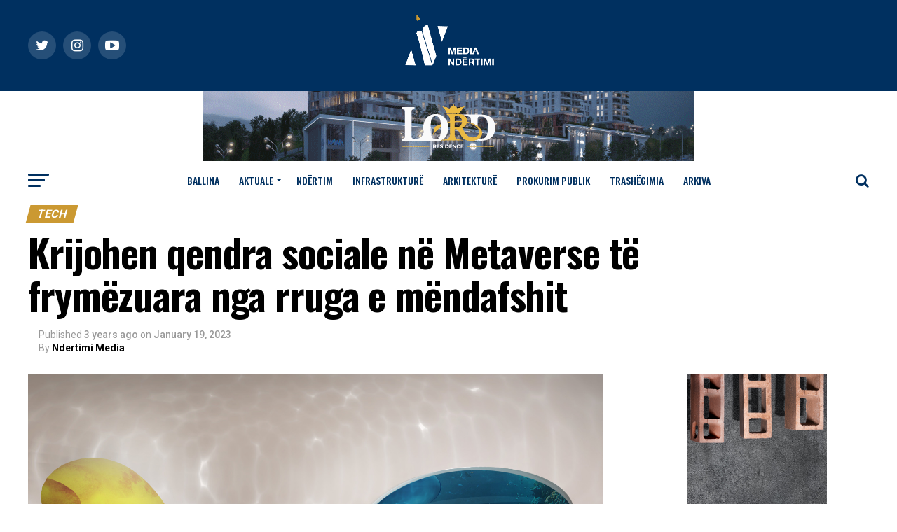

--- FILE ---
content_type: text/html; charset=UTF-8
request_url: https://ndertimi.info/krijohen-qendra-sociale-ne-metaverse-te-frymezuara-nga-rruga-e-mendafshit/
body_size: 25788
content:
<!DOCTYPE html>
<html lang="en-US">
<head>
<meta charset="UTF-8" >
<meta name="viewport" id="viewport" content="width=device-width, initial-scale=1.0, maximum-scale=1.0, minimum-scale=1.0, user-scalable=no" />
<link rel="pingback" href="https://ndertimi.info/xmlrpc.php" />
<meta property="og:type" content="article" />
					<meta property="og:image" content="https://ndertimi.info/wp-content/uploads/2023/01/grimshaw-hwkn-farshid-moussavi-and-why-create-metaverse-social-hubs-inspired-by-the-silk-road_4.jpg" />
		<meta name="twitter:image" content="https://ndertimi.info/wp-content/uploads/2023/01/grimshaw-hwkn-farshid-moussavi-and-why-create-metaverse-social-hubs-inspired-by-the-silk-road_4.jpg" />
	<meta property="og:url" content="https://ndertimi.info/krijohen-qendra-sociale-ne-metaverse-te-frymezuara-nga-rruga-e-mendafshit/" />
<meta property="og:title" content="Krijohen qendra sociale në Metaverse të frymëzuara nga rruga e mëndafshit" />
<meta property="og:description" content="Platforma e re metaverse pax.world, e vendosur të nisë në fillim të vitit 2023, ka njoftuar bashkëpunimin e saj me zyrat globale të arkitekturës Grimshaw, HWKN, Farshid Moussavi dhe WHY për të krijuar &#8220;Metaserai&#8221;, një qendër e gjerë sociale dhe kulturore e parashikuar si thelbi i komunitet i ri virtual. Qendrat janë krijuar për të [&hellip;]" />
<meta name="twitter:card" content="summary">
<meta name="twitter:url" content="https://ndertimi.info/krijohen-qendra-sociale-ne-metaverse-te-frymezuara-nga-rruga-e-mendafshit/">
<meta name="twitter:title" content="Krijohen qendra sociale në Metaverse të frymëzuara nga rruga e mëndafshit">
<meta name="twitter:description" content="Platforma e re metaverse pax.world, e vendosur të nisë në fillim të vitit 2023, ka njoftuar bashkëpunimin e saj me zyrat globale të arkitekturës Grimshaw, HWKN, Farshid Moussavi dhe WHY për të krijuar &#8220;Metaserai&#8221;, një qendër e gjerë sociale dhe kulturore e parashikuar si thelbi i komunitet i ri virtual. Qendrat janë krijuar për të [&hellip;]">
<meta name='robots' content='index, follow, max-image-preview:large, max-snippet:-1, max-video-preview:-1' />

	<!-- This site is optimized with the Yoast SEO plugin v20.5 - https://yoast.com/wordpress/plugins/seo/ -->
	<title>Krijohen qendra sociale në Metaverse të frymëzuara nga rruga e mëndafshit - Media Ndertimi</title>
	<link rel="canonical" href="https://ndertimi.info/krijohen-qendra-sociale-ne-metaverse-te-frymezuara-nga-rruga-e-mendafshit/" />
	<meta name="twitter:card" content="summary_large_image" />
	<meta name="twitter:title" content="Krijohen qendra sociale në Metaverse të frymëzuara nga rruga e mëndafshit - Media Ndertimi" />
	<meta name="twitter:description" content="Platforma e re metaverse pax.world, e vendosur të nisë në fillim të vitit 2023, ka njoftuar bashkëpunimin e saj me zyrat globale të arkitekturës Grimshaw, HWKN, Farshid Moussavi dhe WHY për të krijuar &#8220;Metaserai&#8221;, një qendër e gjerë sociale dhe kulturore e parashikuar si thelbi i komunitet i ri virtual. Qendrat janë krijuar për të [&hellip;]" />
	<meta name="twitter:image" content="https://ndertimi.info/wp-content/uploads/2023/01/grimshaw-hwkn-farshid-moussavi-and-why-create-metaverse-social-hubs-inspired-by-the-silk-road_4.jpg" />
	<meta name="twitter:label1" content="Written by" />
	<meta name="twitter:data1" content="Ndertimi Media" />
	<meta name="twitter:label2" content="Est. reading time" />
	<meta name="twitter:data2" content="2 minutes" />
	<script type="application/ld+json" class="yoast-schema-graph">{"@context":"https://schema.org","@graph":[{"@type":"WebPage","@id":"https://ndertimi.info/krijohen-qendra-sociale-ne-metaverse-te-frymezuara-nga-rruga-e-mendafshit/","url":"https://ndertimi.info/krijohen-qendra-sociale-ne-metaverse-te-frymezuara-nga-rruga-e-mendafshit/","name":"Krijohen qendra sociale në Metaverse të frymëzuara nga rruga e mëndafshit - Media Ndertimi","isPartOf":{"@id":"https://ndertimi.info/#website"},"primaryImageOfPage":{"@id":"https://ndertimi.info/krijohen-qendra-sociale-ne-metaverse-te-frymezuara-nga-rruga-e-mendafshit/#primaryimage"},"image":{"@id":"https://ndertimi.info/krijohen-qendra-sociale-ne-metaverse-te-frymezuara-nga-rruga-e-mendafshit/#primaryimage"},"thumbnailUrl":"https://ndertimi.info/wp-content/uploads/2023/01/grimshaw-hwkn-farshid-moussavi-and-why-create-metaverse-social-hubs-inspired-by-the-silk-road_4.jpg","datePublished":"2023-01-19T08:14:26+00:00","dateModified":"2023-01-19T08:14:26+00:00","author":{"@id":"https://ndertimi.info/#/schema/person/76b5b7329081ff9ca76748721096ef1b"},"breadcrumb":{"@id":"https://ndertimi.info/krijohen-qendra-sociale-ne-metaverse-te-frymezuara-nga-rruga-e-mendafshit/#breadcrumb"},"inLanguage":"en-US","potentialAction":[{"@type":"ReadAction","target":["https://ndertimi.info/krijohen-qendra-sociale-ne-metaverse-te-frymezuara-nga-rruga-e-mendafshit/"]}]},{"@type":"ImageObject","inLanguage":"en-US","@id":"https://ndertimi.info/krijohen-qendra-sociale-ne-metaverse-te-frymezuara-nga-rruga-e-mendafshit/#primaryimage","url":"https://ndertimi.info/wp-content/uploads/2023/01/grimshaw-hwkn-farshid-moussavi-and-why-create-metaverse-social-hubs-inspired-by-the-silk-road_4.jpg","contentUrl":"https://ndertimi.info/wp-content/uploads/2023/01/grimshaw-hwkn-farshid-moussavi-and-why-create-metaverse-social-hubs-inspired-by-the-silk-road_4.jpg","width":1582,"height":890},{"@type":"BreadcrumbList","@id":"https://ndertimi.info/krijohen-qendra-sociale-ne-metaverse-te-frymezuara-nga-rruga-e-mendafshit/#breadcrumb","itemListElement":[{"@type":"ListItem","position":1,"name":"Home","item":"https://ndertimi.info/"},{"@type":"ListItem","position":2,"name":"Krijohen qendra sociale në Metaverse të frymëzuara nga rruga e mëndafshit"}]},{"@type":"WebSite","@id":"https://ndertimi.info/#website","url":"https://ndertimi.info/","name":"Media Ndertimi","description":"","potentialAction":[{"@type":"SearchAction","target":{"@type":"EntryPoint","urlTemplate":"https://ndertimi.info/?s={search_term_string}"},"query-input":"required name=search_term_string"}],"inLanguage":"en-US"},{"@type":"Person","@id":"https://ndertimi.info/#/schema/person/76b5b7329081ff9ca76748721096ef1b","name":"Ndertimi Media","sameAs":["https://www.ndertimi.info"],"url":"https://ndertimi.info/author/admin/"}]}</script>
	<!-- / Yoast SEO plugin. -->


<link rel='dns-prefetch' href='//ajax.googleapis.com' />
<link rel='dns-prefetch' href='//fonts.googleapis.com' />
<link rel="alternate" type="application/rss+xml" title="Media Ndertimi &raquo; Feed" href="https://ndertimi.info/feed/" />
<link rel="alternate" type="application/rss+xml" title="Media Ndertimi &raquo; Comments Feed" href="https://ndertimi.info/comments/feed/" />
<script type="text/javascript">
window._wpemojiSettings = {"baseUrl":"https:\/\/s.w.org\/images\/core\/emoji\/14.0.0\/72x72\/","ext":".png","svgUrl":"https:\/\/s.w.org\/images\/core\/emoji\/14.0.0\/svg\/","svgExt":".svg","source":{"concatemoji":"https:\/\/ndertimi.info\/wp-includes\/js\/wp-emoji-release.min.js?ver=6.2.8"}};
/*! This file is auto-generated */
!function(e,a,t){var n,r,o,i=a.createElement("canvas"),p=i.getContext&&i.getContext("2d");function s(e,t){p.clearRect(0,0,i.width,i.height),p.fillText(e,0,0);e=i.toDataURL();return p.clearRect(0,0,i.width,i.height),p.fillText(t,0,0),e===i.toDataURL()}function c(e){var t=a.createElement("script");t.src=e,t.defer=t.type="text/javascript",a.getElementsByTagName("head")[0].appendChild(t)}for(o=Array("flag","emoji"),t.supports={everything:!0,everythingExceptFlag:!0},r=0;r<o.length;r++)t.supports[o[r]]=function(e){if(p&&p.fillText)switch(p.textBaseline="top",p.font="600 32px Arial",e){case"flag":return s("\ud83c\udff3\ufe0f\u200d\u26a7\ufe0f","\ud83c\udff3\ufe0f\u200b\u26a7\ufe0f")?!1:!s("\ud83c\uddfa\ud83c\uddf3","\ud83c\uddfa\u200b\ud83c\uddf3")&&!s("\ud83c\udff4\udb40\udc67\udb40\udc62\udb40\udc65\udb40\udc6e\udb40\udc67\udb40\udc7f","\ud83c\udff4\u200b\udb40\udc67\u200b\udb40\udc62\u200b\udb40\udc65\u200b\udb40\udc6e\u200b\udb40\udc67\u200b\udb40\udc7f");case"emoji":return!s("\ud83e\udef1\ud83c\udffb\u200d\ud83e\udef2\ud83c\udfff","\ud83e\udef1\ud83c\udffb\u200b\ud83e\udef2\ud83c\udfff")}return!1}(o[r]),t.supports.everything=t.supports.everything&&t.supports[o[r]],"flag"!==o[r]&&(t.supports.everythingExceptFlag=t.supports.everythingExceptFlag&&t.supports[o[r]]);t.supports.everythingExceptFlag=t.supports.everythingExceptFlag&&!t.supports.flag,t.DOMReady=!1,t.readyCallback=function(){t.DOMReady=!0},t.supports.everything||(n=function(){t.readyCallback()},a.addEventListener?(a.addEventListener("DOMContentLoaded",n,!1),e.addEventListener("load",n,!1)):(e.attachEvent("onload",n),a.attachEvent("onreadystatechange",function(){"complete"===a.readyState&&t.readyCallback()})),(e=t.source||{}).concatemoji?c(e.concatemoji):e.wpemoji&&e.twemoji&&(c(e.twemoji),c(e.wpemoji)))}(window,document,window._wpemojiSettings);
</script>
<style type="text/css">
img.wp-smiley,
img.emoji {
	display: inline !important;
	border: none !important;
	box-shadow: none !important;
	height: 1em !important;
	width: 1em !important;
	margin: 0 0.07em !important;
	vertical-align: -0.1em !important;
	background: none !important;
	padding: 0 !important;
}
</style>
	<link rel='stylesheet' id='wp-block-library-css' href='https://ndertimi.info/wp-includes/css/dist/block-library/style.min.css?ver=6.2.8' type='text/css' media='all' />
<link rel='stylesheet' id='classic-theme-styles-css' href='https://ndertimi.info/wp-includes/css/classic-themes.min.css?ver=6.2.8' type='text/css' media='all' />
<style id='global-styles-inline-css' type='text/css'>
body{--wp--preset--color--black: #000000;--wp--preset--color--cyan-bluish-gray: #abb8c3;--wp--preset--color--white: #ffffff;--wp--preset--color--pale-pink: #f78da7;--wp--preset--color--vivid-red: #cf2e2e;--wp--preset--color--luminous-vivid-orange: #ff6900;--wp--preset--color--luminous-vivid-amber: #fcb900;--wp--preset--color--light-green-cyan: #7bdcb5;--wp--preset--color--vivid-green-cyan: #00d084;--wp--preset--color--pale-cyan-blue: #8ed1fc;--wp--preset--color--vivid-cyan-blue: #0693e3;--wp--preset--color--vivid-purple: #9b51e0;--wp--preset--gradient--vivid-cyan-blue-to-vivid-purple: linear-gradient(135deg,rgba(6,147,227,1) 0%,rgb(155,81,224) 100%);--wp--preset--gradient--light-green-cyan-to-vivid-green-cyan: linear-gradient(135deg,rgb(122,220,180) 0%,rgb(0,208,130) 100%);--wp--preset--gradient--luminous-vivid-amber-to-luminous-vivid-orange: linear-gradient(135deg,rgba(252,185,0,1) 0%,rgba(255,105,0,1) 100%);--wp--preset--gradient--luminous-vivid-orange-to-vivid-red: linear-gradient(135deg,rgba(255,105,0,1) 0%,rgb(207,46,46) 100%);--wp--preset--gradient--very-light-gray-to-cyan-bluish-gray: linear-gradient(135deg,rgb(238,238,238) 0%,rgb(169,184,195) 100%);--wp--preset--gradient--cool-to-warm-spectrum: linear-gradient(135deg,rgb(74,234,220) 0%,rgb(151,120,209) 20%,rgb(207,42,186) 40%,rgb(238,44,130) 60%,rgb(251,105,98) 80%,rgb(254,248,76) 100%);--wp--preset--gradient--blush-light-purple: linear-gradient(135deg,rgb(255,206,236) 0%,rgb(152,150,240) 100%);--wp--preset--gradient--blush-bordeaux: linear-gradient(135deg,rgb(254,205,165) 0%,rgb(254,45,45) 50%,rgb(107,0,62) 100%);--wp--preset--gradient--luminous-dusk: linear-gradient(135deg,rgb(255,203,112) 0%,rgb(199,81,192) 50%,rgb(65,88,208) 100%);--wp--preset--gradient--pale-ocean: linear-gradient(135deg,rgb(255,245,203) 0%,rgb(182,227,212) 50%,rgb(51,167,181) 100%);--wp--preset--gradient--electric-grass: linear-gradient(135deg,rgb(202,248,128) 0%,rgb(113,206,126) 100%);--wp--preset--gradient--midnight: linear-gradient(135deg,rgb(2,3,129) 0%,rgb(40,116,252) 100%);--wp--preset--duotone--dark-grayscale: url('#wp-duotone-dark-grayscale');--wp--preset--duotone--grayscale: url('#wp-duotone-grayscale');--wp--preset--duotone--purple-yellow: url('#wp-duotone-purple-yellow');--wp--preset--duotone--blue-red: url('#wp-duotone-blue-red');--wp--preset--duotone--midnight: url('#wp-duotone-midnight');--wp--preset--duotone--magenta-yellow: url('#wp-duotone-magenta-yellow');--wp--preset--duotone--purple-green: url('#wp-duotone-purple-green');--wp--preset--duotone--blue-orange: url('#wp-duotone-blue-orange');--wp--preset--font-size--small: 13px;--wp--preset--font-size--medium: 20px;--wp--preset--font-size--large: 36px;--wp--preset--font-size--x-large: 42px;--wp--preset--spacing--20: 0.44rem;--wp--preset--spacing--30: 0.67rem;--wp--preset--spacing--40: 1rem;--wp--preset--spacing--50: 1.5rem;--wp--preset--spacing--60: 2.25rem;--wp--preset--spacing--70: 3.38rem;--wp--preset--spacing--80: 5.06rem;--wp--preset--shadow--natural: 6px 6px 9px rgba(0, 0, 0, 0.2);--wp--preset--shadow--deep: 12px 12px 50px rgba(0, 0, 0, 0.4);--wp--preset--shadow--sharp: 6px 6px 0px rgba(0, 0, 0, 0.2);--wp--preset--shadow--outlined: 6px 6px 0px -3px rgba(255, 255, 255, 1), 6px 6px rgba(0, 0, 0, 1);--wp--preset--shadow--crisp: 6px 6px 0px rgba(0, 0, 0, 1);}:where(.is-layout-flex){gap: 0.5em;}body .is-layout-flow > .alignleft{float: left;margin-inline-start: 0;margin-inline-end: 2em;}body .is-layout-flow > .alignright{float: right;margin-inline-start: 2em;margin-inline-end: 0;}body .is-layout-flow > .aligncenter{margin-left: auto !important;margin-right: auto !important;}body .is-layout-constrained > .alignleft{float: left;margin-inline-start: 0;margin-inline-end: 2em;}body .is-layout-constrained > .alignright{float: right;margin-inline-start: 2em;margin-inline-end: 0;}body .is-layout-constrained > .aligncenter{margin-left: auto !important;margin-right: auto !important;}body .is-layout-constrained > :where(:not(.alignleft):not(.alignright):not(.alignfull)){max-width: var(--wp--style--global--content-size);margin-left: auto !important;margin-right: auto !important;}body .is-layout-constrained > .alignwide{max-width: var(--wp--style--global--wide-size);}body .is-layout-flex{display: flex;}body .is-layout-flex{flex-wrap: wrap;align-items: center;}body .is-layout-flex > *{margin: 0;}:where(.wp-block-columns.is-layout-flex){gap: 2em;}.has-black-color{color: var(--wp--preset--color--black) !important;}.has-cyan-bluish-gray-color{color: var(--wp--preset--color--cyan-bluish-gray) !important;}.has-white-color{color: var(--wp--preset--color--white) !important;}.has-pale-pink-color{color: var(--wp--preset--color--pale-pink) !important;}.has-vivid-red-color{color: var(--wp--preset--color--vivid-red) !important;}.has-luminous-vivid-orange-color{color: var(--wp--preset--color--luminous-vivid-orange) !important;}.has-luminous-vivid-amber-color{color: var(--wp--preset--color--luminous-vivid-amber) !important;}.has-light-green-cyan-color{color: var(--wp--preset--color--light-green-cyan) !important;}.has-vivid-green-cyan-color{color: var(--wp--preset--color--vivid-green-cyan) !important;}.has-pale-cyan-blue-color{color: var(--wp--preset--color--pale-cyan-blue) !important;}.has-vivid-cyan-blue-color{color: var(--wp--preset--color--vivid-cyan-blue) !important;}.has-vivid-purple-color{color: var(--wp--preset--color--vivid-purple) !important;}.has-black-background-color{background-color: var(--wp--preset--color--black) !important;}.has-cyan-bluish-gray-background-color{background-color: var(--wp--preset--color--cyan-bluish-gray) !important;}.has-white-background-color{background-color: var(--wp--preset--color--white) !important;}.has-pale-pink-background-color{background-color: var(--wp--preset--color--pale-pink) !important;}.has-vivid-red-background-color{background-color: var(--wp--preset--color--vivid-red) !important;}.has-luminous-vivid-orange-background-color{background-color: var(--wp--preset--color--luminous-vivid-orange) !important;}.has-luminous-vivid-amber-background-color{background-color: var(--wp--preset--color--luminous-vivid-amber) !important;}.has-light-green-cyan-background-color{background-color: var(--wp--preset--color--light-green-cyan) !important;}.has-vivid-green-cyan-background-color{background-color: var(--wp--preset--color--vivid-green-cyan) !important;}.has-pale-cyan-blue-background-color{background-color: var(--wp--preset--color--pale-cyan-blue) !important;}.has-vivid-cyan-blue-background-color{background-color: var(--wp--preset--color--vivid-cyan-blue) !important;}.has-vivid-purple-background-color{background-color: var(--wp--preset--color--vivid-purple) !important;}.has-black-border-color{border-color: var(--wp--preset--color--black) !important;}.has-cyan-bluish-gray-border-color{border-color: var(--wp--preset--color--cyan-bluish-gray) !important;}.has-white-border-color{border-color: var(--wp--preset--color--white) !important;}.has-pale-pink-border-color{border-color: var(--wp--preset--color--pale-pink) !important;}.has-vivid-red-border-color{border-color: var(--wp--preset--color--vivid-red) !important;}.has-luminous-vivid-orange-border-color{border-color: var(--wp--preset--color--luminous-vivid-orange) !important;}.has-luminous-vivid-amber-border-color{border-color: var(--wp--preset--color--luminous-vivid-amber) !important;}.has-light-green-cyan-border-color{border-color: var(--wp--preset--color--light-green-cyan) !important;}.has-vivid-green-cyan-border-color{border-color: var(--wp--preset--color--vivid-green-cyan) !important;}.has-pale-cyan-blue-border-color{border-color: var(--wp--preset--color--pale-cyan-blue) !important;}.has-vivid-cyan-blue-border-color{border-color: var(--wp--preset--color--vivid-cyan-blue) !important;}.has-vivid-purple-border-color{border-color: var(--wp--preset--color--vivid-purple) !important;}.has-vivid-cyan-blue-to-vivid-purple-gradient-background{background: var(--wp--preset--gradient--vivid-cyan-blue-to-vivid-purple) !important;}.has-light-green-cyan-to-vivid-green-cyan-gradient-background{background: var(--wp--preset--gradient--light-green-cyan-to-vivid-green-cyan) !important;}.has-luminous-vivid-amber-to-luminous-vivid-orange-gradient-background{background: var(--wp--preset--gradient--luminous-vivid-amber-to-luminous-vivid-orange) !important;}.has-luminous-vivid-orange-to-vivid-red-gradient-background{background: var(--wp--preset--gradient--luminous-vivid-orange-to-vivid-red) !important;}.has-very-light-gray-to-cyan-bluish-gray-gradient-background{background: var(--wp--preset--gradient--very-light-gray-to-cyan-bluish-gray) !important;}.has-cool-to-warm-spectrum-gradient-background{background: var(--wp--preset--gradient--cool-to-warm-spectrum) !important;}.has-blush-light-purple-gradient-background{background: var(--wp--preset--gradient--blush-light-purple) !important;}.has-blush-bordeaux-gradient-background{background: var(--wp--preset--gradient--blush-bordeaux) !important;}.has-luminous-dusk-gradient-background{background: var(--wp--preset--gradient--luminous-dusk) !important;}.has-pale-ocean-gradient-background{background: var(--wp--preset--gradient--pale-ocean) !important;}.has-electric-grass-gradient-background{background: var(--wp--preset--gradient--electric-grass) !important;}.has-midnight-gradient-background{background: var(--wp--preset--gradient--midnight) !important;}.has-small-font-size{font-size: var(--wp--preset--font-size--small) !important;}.has-medium-font-size{font-size: var(--wp--preset--font-size--medium) !important;}.has-large-font-size{font-size: var(--wp--preset--font-size--large) !important;}.has-x-large-font-size{font-size: var(--wp--preset--font-size--x-large) !important;}
.wp-block-navigation a:where(:not(.wp-element-button)){color: inherit;}
:where(.wp-block-columns.is-layout-flex){gap: 2em;}
.wp-block-pullquote{font-size: 1.5em;line-height: 1.6;}
</style>
<link rel='stylesheet' id='theiaPostSlider-css' href='https://ndertimi.info/wp-content/plugins/theia-post-slider-premium/dist/css/font-theme.css?ver=2.3.2' type='text/css' media='all' />
<style id='theiaPostSlider-inline-css' type='text/css'>


				.theiaPostSlider_nav.fontTheme ._title,
				.theiaPostSlider_nav.fontTheme ._text {
					line-height: 48px;
				}

				.theiaPostSlider_nav.fontTheme ._button,
				.theiaPostSlider_nav.fontTheme ._button svg {
					color: #f08100;
					fill: #f08100;
				}

				.theiaPostSlider_nav.fontTheme ._button ._2 span {
					font-size: 48px;
					line-height: 48px;
				}

				.theiaPostSlider_nav.fontTheme ._button ._2 svg {
					width: 48px;
				}

				.theiaPostSlider_nav.fontTheme ._button:hover,
				.theiaPostSlider_nav.fontTheme ._button:focus,
				.theiaPostSlider_nav.fontTheme ._button:hover svg,
				.theiaPostSlider_nav.fontTheme ._button:focus svg {
					color: #ffa338;
					fill: #ffa338;
				}

				.theiaPostSlider_nav.fontTheme ._disabled,
                .theiaPostSlider_nav.fontTheme ._disabled svg {
					color: #777777 !important;
					fill: #777777 !important;
				}
			
</style>
<link rel='stylesheet' id='theiaPostSlider-font-css' href='https://ndertimi.info/wp-content/plugins/theia-post-slider-premium/assets/fonts/style.css?ver=2.3.2' type='text/css' media='all' />
<link rel='stylesheet' id='ql-jquery-ui-css' href='//ajax.googleapis.com/ajax/libs/jqueryui/1.12.1/themes/smoothness/jquery-ui.css?ver=6.2.8' type='text/css' media='all' />
<link rel='stylesheet' id='reviewer-photoswipe-css' href='https://ndertimi.info/wp-content/plugins/reviewer/public/assets/css/photoswipe.css?ver=3.14.2' type='text/css' media='all' />
<link rel='stylesheet' id='dashicons-css' href='https://ndertimi.info/wp-includes/css/dashicons.min.css?ver=6.2.8' type='text/css' media='all' />
<link rel='stylesheet' id='reviewer-public-css' href='https://ndertimi.info/wp-content/plugins/reviewer/public/assets/css/reviewer-public.css?ver=3.14.2' type='text/css' media='all' />
<link rel='stylesheet' id='mvp-custom-style-css' href='https://ndertimi.info/wp-content/themes/zox-news/style.css?ver=6.2.8' type='text/css' media='all' />
<style id='mvp-custom-style-inline-css' type='text/css'>


#mvp-wallpaper {
	background: url() no-repeat 50% 0;
	}

#mvp-foot-copy a {
	color: #cb9932;
	}

#mvp-content-main p a,
.mvp-post-add-main p a {
	box-shadow: inset 0 -4px 0 #cb9932;
	}

#mvp-content-main p a:hover,
.mvp-post-add-main p a:hover {
	background: #cb9932;
	}

a,
a:visited,
.post-info-name a,
.woocommerce .woocommerce-breadcrumb a {
	color: #cb9932;
	}

#mvp-side-wrap a:hover {
	color: #cb9932;
	}

.mvp-fly-top:hover,
.mvp-vid-box-wrap,
ul.mvp-soc-mob-list li.mvp-soc-mob-com {
	background: #cb9932;
	}

nav.mvp-fly-nav-menu ul li.menu-item-has-children:after,
.mvp-feat1-left-wrap span.mvp-cd-cat,
.mvp-widget-feat1-top-story span.mvp-cd-cat,
.mvp-widget-feat2-left-cont span.mvp-cd-cat,
.mvp-widget-dark-feat span.mvp-cd-cat,
.mvp-widget-dark-sub span.mvp-cd-cat,
.mvp-vid-wide-text span.mvp-cd-cat,
.mvp-feat2-top-text span.mvp-cd-cat,
.mvp-feat3-main-story span.mvp-cd-cat,
.mvp-feat3-sub-text span.mvp-cd-cat,
.mvp-feat4-main-text span.mvp-cd-cat,
.woocommerce-message:before,
.woocommerce-info:before,
.woocommerce-message:before {
	color: #cb9932;
	}

#searchform input,
.mvp-authors-name {
	border-bottom: 1px solid #cb9932;
	}

.mvp-fly-top:hover {
	border-top: 1px solid #cb9932;
	border-left: 1px solid #cb9932;
	border-bottom: 1px solid #cb9932;
	}

.woocommerce .widget_price_filter .ui-slider .ui-slider-handle,
.woocommerce #respond input#submit.alt,
.woocommerce a.button.alt,
.woocommerce button.button.alt,
.woocommerce input.button.alt,
.woocommerce #respond input#submit.alt:hover,
.woocommerce a.button.alt:hover,
.woocommerce button.button.alt:hover,
.woocommerce input.button.alt:hover {
	background-color: #cb9932;
	}

.woocommerce-error,
.woocommerce-info,
.woocommerce-message {
	border-top-color: #cb9932;
	}

ul.mvp-feat1-list-buts li.active span.mvp-feat1-list-but,
span.mvp-widget-home-title,
span.mvp-post-cat,
span.mvp-feat1-pop-head {
	background: #cb9932;
	}

.woocommerce span.onsale {
	background-color: #cb9932;
	}

.mvp-widget-feat2-side-more-but,
.woocommerce .star-rating span:before,
span.mvp-prev-next-label,
.mvp-cat-date-wrap .sticky {
	color: #cb9932 !important;
	}

#mvp-main-nav-top,
#mvp-fly-wrap,
.mvp-soc-mob-right,
#mvp-main-nav-small-cont {
	background: #003060;
	}

#mvp-main-nav-small .mvp-fly-but-wrap span,
#mvp-main-nav-small .mvp-search-but-wrap span,
.mvp-nav-top-left .mvp-fly-but-wrap span,
#mvp-fly-wrap .mvp-fly-but-wrap span {
	background: #cb9932;
	}

.mvp-nav-top-right .mvp-nav-search-but,
span.mvp-fly-soc-head,
.mvp-soc-mob-right i,
#mvp-main-nav-small span.mvp-nav-search-but,
#mvp-main-nav-small .mvp-nav-menu ul li a  {
	color: #cb9932;
	}

#mvp-main-nav-small .mvp-nav-menu ul li.menu-item-has-children a:after {
	border-color: #cb9932 transparent transparent transparent;
	}

#mvp-nav-top-wrap span.mvp-nav-search-but:hover,
#mvp-main-nav-small span.mvp-nav-search-but:hover {
	color: #cb9932;
	}

#mvp-nav-top-wrap .mvp-fly-but-wrap:hover span,
#mvp-main-nav-small .mvp-fly-but-wrap:hover span,
span.mvp-woo-cart-num:hover {
	background: #cb9932;
	}

#mvp-main-nav-bot-cont {
	background: #ffffff;
	}

#mvp-nav-bot-wrap .mvp-fly-but-wrap span,
#mvp-nav-bot-wrap .mvp-search-but-wrap span {
	background: #003060;
	}

#mvp-nav-bot-wrap span.mvp-nav-search-but,
#mvp-nav-bot-wrap .mvp-nav-menu ul li a {
	color: #003060;
	}

#mvp-nav-bot-wrap .mvp-nav-menu ul li.menu-item-has-children a:after {
	border-color: #003060 transparent transparent transparent;
	}

.mvp-nav-menu ul li:hover a {
	border-bottom: 5px solid #cb9932;
	}

#mvp-nav-bot-wrap .mvp-fly-but-wrap:hover span {
	background: #cb9932;
	}

#mvp-nav-bot-wrap span.mvp-nav-search-but:hover {
	color: #cb9932;
	}

body,
.mvp-feat1-feat-text p,
.mvp-feat2-top-text p,
.mvp-feat3-main-text p,
.mvp-feat3-sub-text p,
#searchform input,
.mvp-author-info-text,
span.mvp-post-excerpt,
.mvp-nav-menu ul li ul.sub-menu li a,
nav.mvp-fly-nav-menu ul li a,
.mvp-ad-label,
span.mvp-feat-caption,
.mvp-post-tags a,
.mvp-post-tags a:visited,
span.mvp-author-box-name a,
#mvp-author-box-text p,
.mvp-post-gallery-text p,
ul.mvp-soc-mob-list li span,
#comments,
h3#reply-title,
h2.comments,
#mvp-foot-copy p,
span.mvp-fly-soc-head,
.mvp-post-tags-header,
span.mvp-prev-next-label,
span.mvp-post-add-link-but,
#mvp-comments-button a,
#mvp-comments-button span.mvp-comment-but-text,
.woocommerce ul.product_list_widget span.product-title,
.woocommerce ul.product_list_widget li a,
.woocommerce #reviews #comments ol.commentlist li .comment-text p.meta,
.woocommerce div.product p.price,
.woocommerce div.product p.price ins,
.woocommerce div.product p.price del,
.woocommerce ul.products li.product .price del,
.woocommerce ul.products li.product .price ins,
.woocommerce ul.products li.product .price,
.woocommerce #respond input#submit,
.woocommerce a.button,
.woocommerce button.button,
.woocommerce input.button,
.woocommerce .widget_price_filter .price_slider_amount .button,
.woocommerce span.onsale,
.woocommerce-review-link,
#woo-content p.woocommerce-result-count,
.woocommerce div.product .woocommerce-tabs ul.tabs li a,
a.mvp-inf-more-but,
span.mvp-cont-read-but,
span.mvp-cd-cat,
span.mvp-cd-date,
.mvp-feat4-main-text p,
span.mvp-woo-cart-num,
span.mvp-widget-home-title2,
.wp-caption,
#mvp-content-main p.wp-caption-text,
.gallery-caption,
.mvp-post-add-main p.wp-caption-text,
#bbpress-forums,
#bbpress-forums p,
.protected-post-form input,
#mvp-feat6-text p {
	font-family: 'Roboto', sans-serif;
	}

.mvp-blog-story-text p,
span.mvp-author-page-desc,
#mvp-404 p,
.mvp-widget-feat1-bot-text p,
.mvp-widget-feat2-left-text p,
.mvp-flex-story-text p,
.mvp-search-text p,
#mvp-content-main p,
.mvp-post-add-main p,
#mvp-content-main ul li,
#mvp-content-main ol li,
.rwp-summary,
.rwp-u-review__comment,
.mvp-feat5-mid-main-text p,
.mvp-feat5-small-main-text p,
#mvp-content-main .wp-block-button__link,
.wp-block-audio figcaption,
.wp-block-video figcaption,
.wp-block-embed figcaption,
.wp-block-verse pre,
pre.wp-block-verse {
	font-family: 'PT Serif', sans-serif;
	}

.mvp-nav-menu ul li a,
#mvp-foot-menu ul li a {
	font-family: 'Oswald', sans-serif;
	}


.mvp-feat1-sub-text h2,
.mvp-feat1-pop-text h2,
.mvp-feat1-list-text h2,
.mvp-widget-feat1-top-text h2,
.mvp-widget-feat1-bot-text h2,
.mvp-widget-dark-feat-text h2,
.mvp-widget-dark-sub-text h2,
.mvp-widget-feat2-left-text h2,
.mvp-widget-feat2-right-text h2,
.mvp-blog-story-text h2,
.mvp-flex-story-text h2,
.mvp-vid-wide-more-text p,
.mvp-prev-next-text p,
.mvp-related-text,
.mvp-post-more-text p,
h2.mvp-authors-latest a,
.mvp-feat2-bot-text h2,
.mvp-feat3-sub-text h2,
.mvp-feat3-main-text h2,
.mvp-feat4-main-text h2,
.mvp-feat5-text h2,
.mvp-feat5-mid-main-text h2,
.mvp-feat5-small-main-text h2,
.mvp-feat5-mid-sub-text h2,
#mvp-feat6-text h2,
.alp-related-posts-wrapper .alp-related-post .post-title {
	font-family: 'Oswald', sans-serif;
	}

.mvp-feat2-top-text h2,
.mvp-feat1-feat-text h2,
h1.mvp-post-title,
h1.mvp-post-title-wide,
.mvp-drop-nav-title h4,
#mvp-content-main blockquote p,
.mvp-post-add-main blockquote p,
#mvp-content-main p.has-large-font-size,
#mvp-404 h1,
#woo-content h1.page-title,
.woocommerce div.product .product_title,
.woocommerce ul.products li.product h3,
.alp-related-posts .current .post-title {
	font-family: 'Oswald', sans-serif;
	}

span.mvp-feat1-pop-head,
.mvp-feat1-pop-text:before,
span.mvp-feat1-list-but,
span.mvp-widget-home-title,
.mvp-widget-feat2-side-more,
span.mvp-post-cat,
span.mvp-page-head,
h1.mvp-author-top-head,
.mvp-authors-name,
#mvp-content-main h1,
#mvp-content-main h2,
#mvp-content-main h3,
#mvp-content-main h4,
#mvp-content-main h5,
#mvp-content-main h6,
.woocommerce .related h2,
.woocommerce div.product .woocommerce-tabs .panel h2,
.woocommerce div.product .product_title,
.mvp-feat5-side-list .mvp-feat1-list-img:after {
	font-family: 'Roboto', sans-serif;
	}

	

	.mvp-nav-links {
		display: none;
		}
		

	.alp-advert {
		display: none;
	}
	.alp-related-posts-wrapper .alp-related-posts .current {
		margin: 0 0 10px;
	}
		

 	.mvp-nav-top-mid.left.relative img {
    height: 100px;
}
		
</style>
<link rel='stylesheet' id='mvp-reset-css' href='https://ndertimi.info/wp-content/themes/zox-news/css/reset.css?ver=6.2.8' type='text/css' media='all' />
<link rel='stylesheet' id='fontawesome-css' href='https://ndertimi.info/wp-content/themes/zox-news/font-awesome/css/font-awesome.css?ver=6.2.8' type='text/css' media='all' />
<link rel='stylesheet' id='mvp-fonts-css' href='//fonts.googleapis.com/css?family=Roboto%3A300%2C400%2C700%2C900%7COswald%3A400%2C700%7CAdvent+Pro%3A700%7COpen+Sans%3A700%7CAnton%3A400Oswald%3A100%2C200%2C300%2C400%2C500%2C600%2C700%2C800%2C900%7COswald%3A100%2C200%2C300%2C400%2C500%2C600%2C700%2C800%2C900%7CRoboto%3A100%2C200%2C300%2C400%2C500%2C600%2C700%2C800%2C900%7CRoboto%3A100%2C200%2C300%2C400%2C500%2C600%2C700%2C800%2C900%7CPT+Serif%3A100%2C200%2C300%2C400%2C500%2C600%2C700%2C800%2C900%7COswald%3A100%2C200%2C300%2C400%2C500%2C600%2C700%2C800%2C900%26subset%3Dlatin%2Clatin-ext%2Ccyrillic%2Ccyrillic-ext%2Cgreek-ext%2Cgreek%2Cvietnamese' type='text/css' media='all' />
<link rel='stylesheet' id='mvp-media-queries-css' href='https://ndertimi.info/wp-content/themes/zox-news/css/media-queries.css?ver=6.2.8' type='text/css' media='all' />
<script type='text/javascript' src='https://ndertimi.info/wp-includes/js/jquery/jquery.min.js?ver=3.6.4' id='jquery-core-js'></script>
<script type='text/javascript' src='https://ndertimi.info/wp-includes/js/jquery/jquery-migrate.min.js?ver=3.4.0' id='jquery-migrate-js'></script>
<script type='text/javascript' src='https://ndertimi.info/wp-content/plugins/theia-post-slider-premium/dist/js/jquery.history.js?ver=1.7.1' id='history.js-js'></script>
<script type='text/javascript' src='https://ndertimi.info/wp-content/plugins/theia-post-slider-premium/dist/js/async.min.js?ver=14.09.2014' id='async.js-js'></script>
<script type='text/javascript' src='https://ndertimi.info/wp-content/plugins/theia-post-slider-premium/dist/js/tps.js?ver=2.3.2' id='theiaPostSlider/theiaPostSlider.js-js'></script>
<script type='text/javascript' src='https://ndertimi.info/wp-content/plugins/theia-post-slider-premium/dist/js/main.js?ver=2.3.2' id='theiaPostSlider/main.js-js'></script>
<script type='text/javascript' src='https://ndertimi.info/wp-content/plugins/theia-post-slider-premium/dist/js/tps-transition-slide.js?ver=2.3.2' id='theiaPostSlider/transition.js-js'></script>
<link rel="https://api.w.org/" href="https://ndertimi.info/wp-json/" /><link rel="alternate" type="application/json" href="https://ndertimi.info/wp-json/wp/v2/posts/176015" /><link rel="EditURI" type="application/rsd+xml" title="RSD" href="https://ndertimi.info/xmlrpc.php?rsd" />
<link rel="wlwmanifest" type="application/wlwmanifest+xml" href="https://ndertimi.info/wp-includes/wlwmanifest.xml" />
<meta name="generator" content="WordPress 6.2.8" />
<link rel='shortlink' href='https://ndertimi.info/?p=176015' />
<link rel="alternate" type="application/json+oembed" href="https://ndertimi.info/wp-json/oembed/1.0/embed?url=https%3A%2F%2Fndertimi.info%2Fkrijohen-qendra-sociale-ne-metaverse-te-frymezuara-nga-rruga-e-mendafshit%2F" />
<link rel="alternate" type="text/xml+oembed" href="https://ndertimi.info/wp-json/oembed/1.0/embed?url=https%3A%2F%2Fndertimi.info%2Fkrijohen-qendra-sociale-ne-metaverse-te-frymezuara-nga-rruga-e-mendafshit%2F&#038;format=xml" />

   <script type="text/javascript">
   var _gaq = _gaq || [];
   _gaq.push(['_setAccount', 'UA-102000772-1']);
   _gaq.push(['_trackPageview']);
   (function() {
   var ga = document.createElement('script'); ga.type = 'text/javascript'; ga.async = true;
   ga.src = ('https:' == document.location.protocol ? 'https://ssl' : 'http://www') + '.google-analytics.com/ga.js';
   var s = document.getElementsByTagName('script')[0]; s.parentNode.insertBefore(ga, s);
   })();
   </script>
<link rel="icon" href="https://ndertimi.info/wp-content/uploads/2022/03/cropped-Artboard-1-32x32.png" sizes="32x32" />
<link rel="icon" href="https://ndertimi.info/wp-content/uploads/2022/03/cropped-Artboard-1-192x192.png" sizes="192x192" />
<link rel="apple-touch-icon" href="https://ndertimi.info/wp-content/uploads/2022/03/cropped-Artboard-1-180x180.png" />
<meta name="msapplication-TileImage" content="https://ndertimi.info/wp-content/uploads/2022/03/cropped-Artboard-1-270x270.png" />
		<style type="text/css" id="wp-custom-css">
			/* hide date/hours in homepage article */
span.mvp-cd-date.left.relative {
    display: none;
}		</style>
		</head>
<body data-rsssl=1 class="post-template-default single single-post postid-176015 single-format-standard theiaPostSlider_body">
	<div id="mvp-fly-wrap">
	<div id="mvp-fly-menu-top" class="left relative">
		<div class="mvp-fly-top-out left relative">
			<div class="mvp-fly-top-in">
				<div id="mvp-fly-logo" class="left relative">
											<a href="https://ndertimi.info/"><img src="https://ndertimi.info/wp-content/uploads/2022/04/logo-ndertimi.png" alt="Media Ndertimi" data-rjs="2" /></a>
									</div><!--mvp-fly-logo-->
			</div><!--mvp-fly-top-in-->
			<div class="mvp-fly-but-wrap mvp-fly-but-menu mvp-fly-but-click">
				<span></span>
				<span></span>
				<span></span>
				<span></span>
			</div><!--mvp-fly-but-wrap-->
		</div><!--mvp-fly-top-out-->
	</div><!--mvp-fly-menu-top-->
	<div id="mvp-fly-menu-wrap">
		<nav class="mvp-fly-nav-menu left relative">
			<div class="menu-ndertimi-menu-container"><ul id="menu-ndertimi-menu" class="menu"><li id="menu-item-130426" class="menu-item menu-item-type-post_type menu-item-object-page menu-item-home menu-item-130426"><a href="https://ndertimi.info/">Ballina</a></li>
<li id="menu-item-168" class="menu-item menu-item-type-taxonomy menu-item-object-category menu-item-has-children menu-item-168"><a href="https://ndertimi.info/category/aktuale/">Aktuale</a>
<ul class="sub-menu">
	<li id="menu-item-768" class="menu-item menu-item-type-taxonomy menu-item-object-category menu-item-768"><a href="https://ndertimi.info/category/intervista/">Intervista</a></li>
	<li id="menu-item-173" class="menu-item menu-item-type-taxonomy menu-item-object-category menu-item-173"><a href="https://ndertimi.info/category/video/">Video</a></li>
</ul>
</li>
<li id="menu-item-570" class="menu-item menu-item-type-taxonomy menu-item-object-category menu-item-570"><a href="https://ndertimi.info/category/ndertim/">Ndërtim</a></li>
<li id="menu-item-403" class="menu-item menu-item-type-taxonomy menu-item-object-category menu-item-403"><a href="https://ndertimi.info/category/infrastrukture/">Infrastrukturë</a></li>
<li id="menu-item-169" class="menu-item menu-item-type-taxonomy menu-item-object-category menu-item-169"><a href="https://ndertimi.info/category/arkitekture/">Arkitekturë</a></li>
<li id="menu-item-19037" class="menu-item menu-item-type-taxonomy menu-item-object-category menu-item-19037"><a href="https://ndertimi.info/category/prokurim-publik/">Prokurim Publik</a></li>
<li id="menu-item-580" class="menu-item menu-item-type-taxonomy menu-item-object-category menu-item-580"><a href="https://ndertimi.info/category/trashegimia/">Trashëgimia</a></li>
<li id="menu-item-130203" class="menu-item menu-item-type-post_type menu-item-object-page menu-item-130203"><a href="https://ndertimi.info/arkiva/">Arkiva</a></li>
</ul></div>		</nav>
	</div><!--mvp-fly-menu-wrap-->
	<div id="mvp-fly-soc-wrap">
		<span class="mvp-fly-soc-head">Connect with us</span>
		<ul class="mvp-fly-soc-list left relative">
										<li><a href="https://twitter.com/ndertimiinfo" target="_blank" class="fa fa-twitter fa-2"></a></li>
													<li><a href="https://www.instagram.com/ndertimi.info/" target="_blank" class="fa fa-instagram fa-2"></a></li>
													<li><a href="https://www.youtube.com/channel/UCSwGicUVCUr7Ai1SX19Q5nA" target="_blank" class="fa fa-youtube-play fa-2"></a></li>
										<li><a href="https://www.linkedin.com/in/media-ndertimi-4b7362211/" target="_blank" class="fa fa-linkedin fa-2"></a></li>
								</ul>
	</div><!--mvp-fly-soc-wrap-->
</div><!--mvp-fly-wrap-->	<div id="mvp-site" class="left relative">
		<div id="mvp-search-wrap">
			<div id="mvp-search-box">
				<form method="get" id="searchform" action="https://ndertimi.info/">
	<input type="text" name="s" id="s" value="Search" onfocus='if (this.value == "Search") { this.value = ""; }' onblur='if (this.value == "") { this.value = "Search"; }' />
	<input type="hidden" id="searchsubmit" value="Search" />
</form>			</div><!--mvp-search-box-->
			<div class="mvp-search-but-wrap mvp-search-click">
				<span></span>
				<span></span>
			</div><!--mvp-search-but-wrap-->
		</div><!--mvp-search-wrap-->
				<div id="mvp-site-wall" class="left relative">
						<div id="mvp-site-main" class="left relative">
			<header id="mvp-main-head-wrap" class="left relative">
									<nav id="mvp-main-nav-wrap" class="left relative">
						<div id="mvp-main-nav-top" class="left relative">
							<div class="mvp-main-box">
								<div id="mvp-nav-top-wrap" class="left relative">
									<div class="mvp-nav-top-right-out left relative">
										<div class="mvp-nav-top-right-in">
											<div class="mvp-nav-top-cont left relative">
												<div class="mvp-nav-top-left-out relative">
													<div class="mvp-nav-top-left">
														<div class="mvp-nav-soc-wrap">
																																														<a href="https://twitter.com/ndertimiinfo" target="_blank"><span class="mvp-nav-soc-but fa fa-twitter fa-2"></span></a>
																																														<a href="https://www.instagram.com/ndertimi.info/" target="_blank"><span class="mvp-nav-soc-but fa fa-instagram fa-2"></span></a>
																																														<a href="https://www.youtube.com/channel/UCSwGicUVCUr7Ai1SX19Q5nA" target="_blank"><span class="mvp-nav-soc-but fa fa-youtube-play fa-2"></span></a>
																													</div><!--mvp-nav-soc-wrap-->
														<div class="mvp-fly-but-wrap mvp-fly-but-click left relative">
															<span></span>
															<span></span>
															<span></span>
															<span></span>
														</div><!--mvp-fly-but-wrap-->
													</div><!--mvp-nav-top-left-->
													<div class="mvp-nav-top-left-in">
														<div class="mvp-nav-top-mid left relative" itemscope itemtype="http://schema.org/Organization">
																															<a class="mvp-nav-logo-reg" itemprop="url" href="https://ndertimi.info/"><img itemprop="logo" src="https://ndertimi.info/wp-content/uploads/2022/04/logo-ndertimi.png" alt="Media Ndertimi" data-rjs="2" /></a>
																																														<a class="mvp-nav-logo-small" href="https://ndertimi.info/"><img src="https://ndertimi.info/wp-content/uploads/2022/04/logo-ndertimi.png" alt="Media Ndertimi" data-rjs="2" /></a>
																																														<h2 class="mvp-logo-title">Media Ndertimi</h2>
																																														<div class="mvp-drop-nav-title left">
																	<h4>Krijohen qendra sociale në Metaverse të frymëzuara nga rruga e mëndafshit</h4>
																</div><!--mvp-drop-nav-title-->
																													</div><!--mvp-nav-top-mid-->
													</div><!--mvp-nav-top-left-in-->
												</div><!--mvp-nav-top-left-out-->
											</div><!--mvp-nav-top-cont-->
										</div><!--mvp-nav-top-right-in-->
										<div class="mvp-nav-top-right">
																						<span class="mvp-nav-search-but fa fa-search fa-2 mvp-search-click"></span>
										</div><!--mvp-nav-top-right-->
									</div><!--mvp-nav-top-right-out-->
								</div><!--mvp-nav-top-wrap-->
							</div><!--mvp-main-box-->
						</div><!--mvp-main-nav-top-->
			
						<div style='text-align:center'><a href='https://www.facebook.com/kawagroupprishtine'><img src='https://ndertimi.info/wp-content/uploads/2023/04/Lord.gif'></a></div>						<div id="mvp-main-nav-bot" class="left relative">
							<div id="mvp-main-nav-bot-cont" class="left">
								<div class="mvp-main-box">
									<div id="mvp-nav-bot-wrap" class="left">
										<div class="mvp-nav-bot-right-out left">
											<div class="mvp-nav-bot-right-in">
												<div class="mvp-nav-bot-cont left">
													<div class="mvp-nav-bot-left-out">
														<div class="mvp-nav-bot-left left relative">
															<div class="mvp-fly-but-wrap mvp-fly-but-click left relative">
																<span></span>
																<span></span>
																<span></span>
																<span></span>
															</div><!--mvp-fly-but-wrap-->
														</div><!--mvp-nav-bot-left-->
														<div class="mvp-nav-bot-left-in">
															<div class="mvp-nav-menu left">
																<div class="menu-ndertimi-menu-container"><ul id="menu-ndertimi-menu-1" class="menu"><li class="menu-item menu-item-type-post_type menu-item-object-page menu-item-home menu-item-130426"><a href="https://ndertimi.info/">Ballina</a></li>
<li class="menu-item menu-item-type-taxonomy menu-item-object-category menu-item-has-children menu-item-168"><a href="https://ndertimi.info/category/aktuale/">Aktuale</a>
<ul class="sub-menu">
	<li class="menu-item menu-item-type-taxonomy menu-item-object-category menu-item-768"><a href="https://ndertimi.info/category/intervista/">Intervista</a></li>
	<li class="menu-item menu-item-type-taxonomy menu-item-object-category menu-item-173"><a href="https://ndertimi.info/category/video/">Video</a></li>
</ul>
</li>
<li class="menu-item menu-item-type-taxonomy menu-item-object-category menu-item-570"><a href="https://ndertimi.info/category/ndertim/">Ndërtim</a></li>
<li class="menu-item menu-item-type-taxonomy menu-item-object-category menu-item-403"><a href="https://ndertimi.info/category/infrastrukture/">Infrastrukturë</a></li>
<li class="menu-item menu-item-type-taxonomy menu-item-object-category menu-item-169"><a href="https://ndertimi.info/category/arkitekture/">Arkitekturë</a></li>
<li class="menu-item menu-item-type-taxonomy menu-item-object-category menu-item-19037"><a href="https://ndertimi.info/category/prokurim-publik/">Prokurim Publik</a></li>
<li class="menu-item menu-item-type-taxonomy menu-item-object-category menu-item-580"><a href="https://ndertimi.info/category/trashegimia/">Trashëgimia</a></li>
<li class="menu-item menu-item-type-post_type menu-item-object-page menu-item-130203"><a href="https://ndertimi.info/arkiva/">Arkiva</a></li>
</ul></div>															</div><!--mvp-nav-menu-->
														</div><!--mvp-nav-bot-left-in-->
													</div><!--mvp-nav-bot-left-out-->
												</div><!--mvp-nav-bot-cont-->
											</div><!--mvp-nav-bot-right-in-->
											<div class="mvp-nav-bot-right left relative">
												<span class="mvp-nav-search-but fa fa-search fa-2 mvp-search-click"></span>
											</div><!--mvp-nav-bot-right-->
										</div><!--mvp-nav-bot-right-out-->
									</div><!--mvp-nav-bot-wrap-->
								</div><!--mvp-main-nav-bot-cont-->
							</div><!--mvp-main-box-->
						</div><!--mvp-main-nav-bot-->
					</nav><!--mvp-main-nav-wrap-->
							</header><!--mvp-main-head-wrap-->
			<div id="mvp-main-body-wrap" class="left relative">	<article id="mvp-article-wrap" itemscope itemtype="http://schema.org/NewsArticle">
			<meta itemscope itemprop="mainEntityOfPage"  itemType="https://schema.org/WebPage" itemid="https://ndertimi.info/krijohen-qendra-sociale-ne-metaverse-te-frymezuara-nga-rruga-e-mendafshit/"/>
						<div id="mvp-article-cont" class="left relative">
			<div class="mvp-main-box">
				<div id="mvp-post-main" class="left relative">
										<header id="mvp-post-head" class="left relative">
						<h3 class="mvp-post-cat left relative"><a class="mvp-post-cat-link" href="https://ndertimi.info/category/tech/"><span class="mvp-post-cat left">Tech</span></a></h3>
						<h1 class="mvp-post-title left entry-title" itemprop="headline">Krijohen qendra sociale në Metaverse të frymëzuara nga rruga e mëndafshit</h1>
																			<div class="mvp-author-info-wrap left relative">
								<div class="mvp-author-info-thumb left relative">
																	</div><!--mvp-author-info-thumb-->
								<div class="mvp-author-info-text left relative">
									<div class="mvp-author-info-date left relative">
										<p>Published</p> <span class="mvp-post-date">3 years ago</span> <p>on</p> <span class="mvp-post-date updated"><time class="post-date updated" itemprop="datePublished" datetime="2023-01-19">January 19, 2023</time></span>
										<meta itemprop="dateModified" content="2023-01-19 9:14 am"/>
									</div><!--mvp-author-info-date-->
									<div class="mvp-author-info-name left relative" itemprop="author" itemscope itemtype="https://schema.org/Person">
										<p>By</p> <span class="author-name vcard fn author" itemprop="name"><a href="https://ndertimi.info/author/admin/" title="Posts by Ndertimi Media" rel="author">Ndertimi Media</a></span> 									</div><!--mvp-author-info-name-->
								</div><!--mvp-author-info-text-->
							</div><!--mvp-author-info-wrap-->
											</header>
										<div class="mvp-post-main-out left relative">
						<div class="mvp-post-main-in">
							<div id="mvp-post-content" class="left relative">
																																																														<div id="mvp-post-feat-img" class="left relative mvp-post-feat-img-wide2" itemprop="image" itemscope itemtype="https://schema.org/ImageObject">
												<img width="1582" height="890" src="https://ndertimi.info/wp-content/uploads/2023/01/grimshaw-hwkn-farshid-moussavi-and-why-create-metaverse-social-hubs-inspired-by-the-silk-road_4.jpg" class="attachment- size- wp-post-image" alt="" decoding="async" loading="lazy" />																								<meta itemprop="url" content="https://ndertimi.info/wp-content/uploads/2023/01/grimshaw-hwkn-farshid-moussavi-and-why-create-metaverse-social-hubs-inspired-by-the-silk-road_4.jpg">
												<meta itemprop="width" content="1000">
												<meta itemprop="height" content="563">
											</div><!--mvp-post-feat-img-->
																																																														<div id="mvp-content-wrap" class="left relative">
									<div class="mvp-post-soc-out right relative">
																																		<div class="mvp-post-soc-wrap left relative">
		<ul class="mvp-post-soc-list left relative">
			<a href="#" onclick="window.open('http://www.facebook.com/sharer.php?u=https://ndertimi.info/krijohen-qendra-sociale-ne-metaverse-te-frymezuara-nga-rruga-e-mendafshit/&amp;t=Krijohen qendra sociale në Metaverse të frymëzuara nga rruga e mëndafshit', 'facebookShare', 'width=626,height=436'); return false;" title="Share on Facebook">
			<li class="mvp-post-soc-fb">
				<i class="fa fa-2 fa-facebook" aria-hidden="true"></i>
			</li>
			</a>
			<a href="#" onclick="window.open('http://twitter.com/share?text=Krijohen qendra sociale në Metaverse të frymëzuara nga rruga e mëndafshit -&amp;url=https://ndertimi.info/krijohen-qendra-sociale-ne-metaverse-te-frymezuara-nga-rruga-e-mendafshit/', 'twitterShare', 'width=626,height=436'); return false;" title="Tweet This Post">
			<li class="mvp-post-soc-twit">
				<i class="fa fa-2 fa-twitter" aria-hidden="true"></i>
			</li>
			</a>
			<a href="#" onclick="window.open('http://pinterest.com/pin/create/button/?url=https://ndertimi.info/krijohen-qendra-sociale-ne-metaverse-te-frymezuara-nga-rruga-e-mendafshit/&amp;media=https://ndertimi.info/wp-content/uploads/2023/01/grimshaw-hwkn-farshid-moussavi-and-why-create-metaverse-social-hubs-inspired-by-the-silk-road_4.jpg&amp;description=Krijohen qendra sociale në Metaverse të frymëzuara nga rruga e mëndafshit', 'pinterestShare', 'width=750,height=350'); return false;" title="Pin This Post">
			<li class="mvp-post-soc-pin">
				<i class="fa fa-2 fa-pinterest-p" aria-hidden="true"></i>
			</li>
			</a>
			<a href="mailto:?subject=Krijohen qendra sociale në Metaverse të frymëzuara nga rruga e mëndafshit&amp;BODY=I found this article interesting and thought of sharing it with you. Check it out: https://ndertimi.info/krijohen-qendra-sociale-ne-metaverse-te-frymezuara-nga-rruga-e-mendafshit/">
			<li class="mvp-post-soc-email">
				<i class="fa fa-2 fa-envelope" aria-hidden="true"></i>
			</li>
			</a>
					</ul>
	</div><!--mvp-post-soc-wrap-->
	<div id="mvp-soc-mob-wrap">
		<div class="mvp-soc-mob-out left relative">
			<div class="mvp-soc-mob-in">
				<div class="mvp-soc-mob-left left relative">
					<ul class="mvp-soc-mob-list left relative">
						<a href="#" onclick="window.open('http://www.facebook.com/sharer.php?u=https://ndertimi.info/krijohen-qendra-sociale-ne-metaverse-te-frymezuara-nga-rruga-e-mendafshit/&amp;t=Krijohen qendra sociale në Metaverse të frymëzuara nga rruga e mëndafshit', 'facebookShare', 'width=626,height=436'); return false;" title="Share on Facebook">
						<li class="mvp-soc-mob-fb">
							<i class="fa fa-facebook" aria-hidden="true"></i><span class="mvp-soc-mob-fb">Share</span>
						</li>
						</a>
						<a href="#" onclick="window.open('http://twitter.com/share?text=Krijohen qendra sociale në Metaverse të frymëzuara nga rruga e mëndafshit -&amp;url=https://ndertimi.info/krijohen-qendra-sociale-ne-metaverse-te-frymezuara-nga-rruga-e-mendafshit/', 'twitterShare', 'width=626,height=436'); return false;" title="Tweet This Post">
						<li class="mvp-soc-mob-twit">
							<i class="fa fa-twitter" aria-hidden="true"></i><span class="mvp-soc-mob-fb">Tweet</span>
						</li>
						</a>
						<a href="#" onclick="window.open('http://pinterest.com/pin/create/button/?url=https://ndertimi.info/krijohen-qendra-sociale-ne-metaverse-te-frymezuara-nga-rruga-e-mendafshit/&amp;media=https://ndertimi.info/wp-content/uploads/2023/01/grimshaw-hwkn-farshid-moussavi-and-why-create-metaverse-social-hubs-inspired-by-the-silk-road_4.jpg&amp;description=Krijohen qendra sociale në Metaverse të frymëzuara nga rruga e mëndafshit', 'pinterestShare', 'width=750,height=350'); return false;" title="Pin This Post">
						<li class="mvp-soc-mob-pin">
							<i class="fa fa-pinterest-p" aria-hidden="true"></i>
						</li>
						</a>
						<a href="whatsapp://send?text=Krijohen qendra sociale në Metaverse të frymëzuara nga rruga e mëndafshit https://ndertimi.info/krijohen-qendra-sociale-ne-metaverse-te-frymezuara-nga-rruga-e-mendafshit/"><div class="whatsapp-share"><span class="whatsapp-but1">
						<li class="mvp-soc-mob-what">
							<i class="fa fa-whatsapp" aria-hidden="true"></i>
						</li>
						</a>
						<a href="mailto:?subject=Krijohen qendra sociale në Metaverse të frymëzuara nga rruga e mëndafshit&amp;BODY=I found this article interesting and thought of sharing it with you. Check it out: https://ndertimi.info/krijohen-qendra-sociale-ne-metaverse-te-frymezuara-nga-rruga-e-mendafshit/">
						<li class="mvp-soc-mob-email">
							<i class="fa fa-envelope-o" aria-hidden="true"></i>
						</li>
						</a>
											</ul>
				</div><!--mvp-soc-mob-left-->
			</div><!--mvp-soc-mob-in-->
			<div class="mvp-soc-mob-right left relative">
				<i class="fa fa-ellipsis-h" aria-hidden="true"></i>
			</div><!--mvp-soc-mob-right-->
		</div><!--mvp-soc-mob-out-->
	</div><!--mvp-soc-mob-wrap-->
																															<div class="mvp-post-soc-in">
											<div id="mvp-content-body" class="left relative">
												<div id="mvp-content-body-top" class="left relative">
																																							<div id="mvp-content-main" class="left relative">
														<div id="tps_slideContainer_176015" class="theiaPostSlider_slides"><div class="theiaPostSlider_preloadedSlide">

<p>Platforma e re metaverse pax.world, e vendosur të nisë në fillim të vitit 2023, ka njoftuar bashkëpunimin e saj me zyrat globale të arkitekturës Grimshaw, HWKN, Farshid Moussavi dhe WHY për të krijuar &#8220;Metaserai&#8221;, një qendër e gjerë sociale dhe kulturore e parashikuar si thelbi i komunitet i ri virtual.</p><div style='text-align:center'><a href='https://www.facebook.com/kawagroupprishtine'><img src='https://ndertimi.info/wp-content/uploads/2021/11/kawa-banner-gif.gif'></a></div>
<p>Qendrat janë krijuar për të pritur ngjarje virtuale kulturore, sociale dhe edukative si koncerte, shfaqje teatrale, galeri të artit dixhital, tregje, leksione, festa dhe festivale.</p>
<p>Platforma pax.world synon të zhvillohet në një shoqëri plotësisht funksionale të qeverisur nga një Organizatë Autonome e Decentralizuar, e njohur gjithashtu si DAO.</p>
<p>Hapësira virtuale do të ndahet në parcela toke në pronësi private, të shënuara nga qendrat komunale të Metaserait. Këto marrin frymëzim nga Karvanserai i Rrugës së Mëndafshit të lashtë, i cili u bë qendra tregtare dhe shkëmbimi kulturor. Secili nga arkitektët po harton interpretimin e tij të Metaserait.</p>
<p><img decoding="async" loading="lazy" class="alignnone size-full wp-image-176017" src="https://ndertimi.info/wp-content/uploads/2023/01/grimshaw-hwkn-farshid-moussavi-and-why-create-metaverse-social-hubs-inspired-by-the-silk-road_1.jpg" alt="" width="1582" height="890" /></p>
<p>Struktura e merr shenjën e saj nga tiparet arkitekturore të karvanserait, një strukturë e thjeshtë që rrethon një oborr qendror dhe pikë uji. Forma e kuboidit duket se fluturon në vendndodhjen e saj. Duke qenë se nuk ka lidhje fizike me tokën, vizitorët mund të hyjnë përmes marrëzive sferike ose portave.</p>
<p>Ndërveprimet midis përdoruesve do të nxisin një rrjedhë të dhënash, e cila, nga ana tjetër, do të ndikojë në hapësirat e personalizuara, të gjitha të krijuara nga një grup pjesësh. Kjo arkitekturë që ndryshon vazhdimisht formë synon të pasqyrojë ndërveprimin njerëzor në një shkallë, shpejtësi dhe shkallë të pamundur në një mjedis fizik.</p>
<p>Gjatë viteve të fundit, koncepti i metaversit ka ndezur imagjinatën e shumë arkitektëve dhe artistëve që po përpiqen të kuptojnë potencialin dhe kufizimet e tij. Një nga këto eksplorime është projekti SOLIDS, i cili përdor një proces gjenerues për të projektuar ndërtesa unike, të pajtueshme me metaverset.</p>
<p>Felipe Escudero ka zbuluar gjithashtu &#8220;kullën më të lartë me shumë qëllime në metaverse&#8221;, ndërsa arkitektë të tjerë ruajnë ndërtesat historike duke i rikrijuar ato në këtë medium të ri./Media Ndërtimi.</p>

</div></div><div class="theiaPostSlider_footer _footer"></div><p><!-- END THEIA POST SLIDER --></p>
<div data-theiaPostSlider-sliderOptions='{&quot;slideContainer&quot;:&quot;#tps_slideContainer_176015&quot;,&quot;nav&quot;:[&quot;.theiaPostSlider_nav&quot;],&quot;navText&quot;:&quot;%{currentSlide} of %{totalSlides}&quot;,&quot;helperText&quot;:&quot;Use your &amp;leftarrow; &amp;rightarrow; (arrow) keys to browse&quot;,&quot;defaultSlide&quot;:0,&quot;transitionEffect&quot;:&quot;slide&quot;,&quot;transitionSpeed&quot;:400,&quot;keyboardShortcuts&quot;:true,&quot;scrollAfterRefresh&quot;:true,&quot;numberOfSlides&quot;:1,&quot;slides&quot;:[],&quot;useSlideSources&quot;:null,&quot;themeType&quot;:&quot;font&quot;,&quot;prevText&quot;:&quot;Prev&quot;,&quot;nextText&quot;:&quot;Next&quot;,&quot;buttonWidth&quot;:0,&quot;buttonWidth_post&quot;:0,&quot;postUrl&quot;:&quot;https:\/\/ndertimi.info\/krijohen-qendra-sociale-ne-metaverse-te-frymezuara-nga-rruga-e-mendafshit\/&quot;,&quot;postId&quot;:176015,&quot;refreshAds&quot;:false,&quot;refreshAdsEveryNSlides&quot;:1,&quot;adRefreshingMechanism&quot;:&quot;javascript&quot;,&quot;ajaxUrl&quot;:&quot;https:\/\/ndertimi.info\/wp-admin\/admin-ajax.php&quot;,&quot;loopSlides&quot;:false,&quot;scrollTopOffset&quot;:0,&quot;hideNavigationOnFirstSlide&quot;:false,&quot;isRtl&quot;:false,&quot;excludedWords&quot;:[&quot;&quot;],&quot;prevFontIcon&quot;:&quot;&lt;span aria-hidden=\&quot;true\&quot; class=\&quot;tps-icon-chevron-circle-left\&quot;&gt;&lt;\/span&gt;&quot;,&quot;nextFontIcon&quot;:&quot;&lt;span aria-hidden=\&quot;true\&quot; class=\&quot;tps-icon-chevron-circle-right\&quot;&gt;&lt;\/span&gt;&quot;}'
					 data-theiaPostSlider-onChangeSlide='&quot;&quot;'></div>																											</div><!--mvp-content-main-->
													<div id="mvp-content-bot" class="left">
																												<div class="mvp-post-tags">
															<span class="mvp-post-tags-header">Related Topics:</span><span itemprop="keywords"></span>
														</div><!--mvp-post-tags-->
														<div class="posts-nav-link">
																													</div><!--posts-nav-link-->
																													<div id="mvp-prev-next-wrap" class="left relative">
																																	<div class="mvp-next-post-wrap right relative">
																		<a href="https://ndertimi.info/jcb-prezanton-motorin-e-ri-me-hidrogjen/" rel="bookmark">
																		<div class="mvp-prev-next-cont left relative">
																			<div class="mvp-next-cont-out left relative">
																				<div class="mvp-next-cont-in">
																					<div class="mvp-prev-next-text left relative">
																						<span class="mvp-prev-next-label left relative">Up Next</span>
																						<p>JCB prezanton motorin e ri me hidrogjen</p>
																					</div><!--mvp-prev-next-text-->
																				</div><!--mvp-next-cont-in-->
																				<span class="mvp-next-arr fa fa-chevron-right right"></span>
																			</div><!--mvp-prev-next-out-->
																		</div><!--mvp-prev-next-cont-->
																		</a>
																	</div><!--mvp-next-post-wrap-->
																																																	<div class="mvp-prev-post-wrap left relative">
																		<a href="https://ndertimi.info/qytetaret-e-parisit-do-te-votojne-per-ndalimin-e-marrjes-me-qira-te-skutereve-elektrike/" rel="bookmark">
																		<div class="mvp-prev-next-cont left relative">
																			<div class="mvp-prev-cont-out right relative">
																				<span class="mvp-prev-arr fa fa-chevron-left left"></span>
																				<div class="mvp-prev-cont-in">
																					<div class="mvp-prev-next-text left relative">
																						<span class="mvp-prev-next-label left relative">Don&#039;t Miss</span>
																						<p>Qytetarët e Parisit do të votojnë për ndalimin e marrjes me qira të skuterëve elektrikë</p>
																					</div><!--mvp-prev-next-text-->
																				</div><!--mvp-prev-cont-in-->
																			</div><!--mvp-prev-cont-out-->
																		</div><!--mvp-prev-next-cont-->
																		</a>
																	</div><!--mvp-prev-post-wrap-->
																															</div><!--mvp-prev-next-wrap-->
																																										<div class="mvp-org-wrap" itemprop="publisher" itemscope itemtype="https://schema.org/Organization">
															<div class="mvp-org-logo" itemprop="logo" itemscope itemtype="https://schema.org/ImageObject">
																																	<img src="https://ndertimi.info/wp-content/uploads/2022/04/logo-ndertimi.png"/>
																	<meta itemprop="url" content="https://ndertimi.info/wp-content/uploads/2022/04/logo-ndertimi.png">
																															</div><!--mvp-org-logo-->
															<meta itemprop="name" content="Media Ndertimi">
														</div><!--mvp-org-wrap-->
													</div><!--mvp-content-bot-->
												</div><!--mvp-content-body-top-->
												<div class="mvp-cont-read-wrap">
																																																					<div id="mvp-related-posts" class="left relative">
															<h4 class="mvp-widget-home-title">
																<span class="mvp-widget-home-title">You may like</span>
															</h4>
																													</div><!--mvp-related-posts-->
																																						</div><!--mvp-cont-read-wrap-->
											</div><!--mvp-content-body-->
										</div><!--mvp-post-soc-in-->
									</div><!--mvp-post-soc-out-->
								</div><!--mvp-content-wrap-->
													<div id="mvp-post-add-box">
								<div id="mvp-post-add-wrap" class="left relative">
																			<div class="mvp-post-add-story left relative">
											<div class="mvp-post-add-head left relative">
												<h3 class="mvp-post-cat left relative"><a class="mvp-post-cat-link" href="https://ndertimi.info/category/tech/"><span class="mvp-post-cat left">Tech</span></a></h3>
												<h1 class="mvp-post-title left">iPhone i parë i palosshëm i Apple mund të mbërrijë në vitin 2026</h1>
																																					<div class="mvp-author-info-wrap left relative">
														<div class="mvp-author-info-thumb left relative">
																													</div><!--mvp-author-info-thumb-->
														<div class="mvp-author-info-text left relative">
															<div class="mvp-author-info-date left relative">
																<p>Published</p> <span class="mvp-post-date">1 year ago</span> <p>on</p> <span class="mvp-post-date">July 24, 2024</span>
															</div><!--mvp-author-info-date-->
															<div class="mvp-author-info-name left relative">
																<p>By</p> <span class="author-name vcard fn author" itemprop="name"><a href="https://ndertimi.info/author/admin/" title="Posts by Ndertimi Media" rel="author">Ndertimi Media</a></span> 															</div><!--mvp-author-info-name-->
														</div><!--mvp-author-info-text-->
													</div><!--mvp-author-info-wrap-->
																							</div><!--mvp-post-add-head-->
											<div class="mvp-post-add-body left relative">
																																							<div class="mvp-post-add-img left relative">
															<img width="780" height="439" src="https://ndertimi.info/wp-content/uploads/2024/07/b_240723187-e1721823769130-780x439-1.jpg" class="attachment- size- wp-post-image" alt="" decoding="async" loading="lazy" srcset="https://ndertimi.info/wp-content/uploads/2024/07/b_240723187-e1721823769130-780x439-1.jpg 780w, https://ndertimi.info/wp-content/uploads/2024/07/b_240723187-e1721823769130-780x439-1-330x186.jpg 330w, https://ndertimi.info/wp-content/uploads/2024/07/b_240723187-e1721823769130-780x439-1-768x432.jpg 768w" sizes="(max-width: 780px) 100vw, 780px" />														</div><!--mvp-post-feat-img-->
																																																			<div class="mvp-post-add-cont left relative">
													<div class="mvp-post-add-main right relative">
														<div id="tps_slideContainer_200291" class="theiaPostSlider_slides"><div class="theiaPostSlider_preloadedSlide">

<p>Apple vazhdon të punojë në një iPhone të palosshëm, i cili mund të arrijë që në vitin 2026, sipas një raporti nga The Information.</p><div style='text-align:center'><a href='https://www.facebook.com/kawagroupprishtine'><img src='https://ndertimi.info/wp-content/uploads/2023/04/Menada.gif'></a></div>
<p>Në shkurt, The Information raportoi se Apple ishte në fazat e hershme të zhvillimit të dy prototipeve të palosshme të iPhone.</p>
<p>Por tani, duket se Apple mund të jetë vendosur në një dizajn, pasi The Information thotë se pajisja ka një pseudonim të brendshëm, V68, që tregon “ideja ka kaluar përtej fazës konceptuale” dhe tani është “në zhvillim me furnitorët”, shkruajnë mediat e huaja, përcjell Telegrafi.</p>
<p>Apple thuhet se është ende duke punuar “për të rrafshuar rrudhat” që shfaqen kur telefoni shpaloset dhe po përpiqet gjithashtu ta bëjë pajisjen më të hollë.</p>
<p>Kjo vërteton raportin e së martës nga DigiTimes, i cili zbulon detaje të ngjashme në lidhje me planet e telefonit të palosshëm të Apple.</p>
<p>Thashethemet e fundit sugjerojnë se Apple po punon gjithashtu për një pajisje të palosshme të ngjashme me MacBook që mund të fillojë të shpërndahet në vitin 2026./Media Ndërtimi</p>

</div></div><div class="theiaPostSlider_footer _footer"></div><p><!-- END THEIA POST SLIDER --></p>
<div data-theiaPostSlider-sliderOptions='{&quot;slideContainer&quot;:&quot;#tps_slideContainer_200291&quot;,&quot;nav&quot;:[&quot;.theiaPostSlider_nav&quot;],&quot;navText&quot;:&quot;%{currentSlide} of %{totalSlides}&quot;,&quot;helperText&quot;:&quot;Use your &amp;leftarrow; &amp;rightarrow; (arrow) keys to browse&quot;,&quot;defaultSlide&quot;:0,&quot;transitionEffect&quot;:&quot;slide&quot;,&quot;transitionSpeed&quot;:400,&quot;keyboardShortcuts&quot;:true,&quot;scrollAfterRefresh&quot;:true,&quot;numberOfSlides&quot;:1,&quot;slides&quot;:[],&quot;useSlideSources&quot;:null,&quot;themeType&quot;:&quot;font&quot;,&quot;prevText&quot;:&quot;Prev&quot;,&quot;nextText&quot;:&quot;Next&quot;,&quot;buttonWidth&quot;:0,&quot;buttonWidth_post&quot;:0,&quot;postUrl&quot;:&quot;https:\/\/ndertimi.info\/iphone-i-pare-i-palosshem-i-apple-mund-te-mberrije-ne-vitin-2026\/&quot;,&quot;postId&quot;:200291,&quot;refreshAds&quot;:false,&quot;refreshAdsEveryNSlides&quot;:1,&quot;adRefreshingMechanism&quot;:&quot;javascript&quot;,&quot;ajaxUrl&quot;:&quot;https:\/\/ndertimi.info\/wp-admin\/admin-ajax.php&quot;,&quot;loopSlides&quot;:false,&quot;scrollTopOffset&quot;:0,&quot;hideNavigationOnFirstSlide&quot;:false,&quot;isRtl&quot;:false,&quot;excludedWords&quot;:[&quot;&quot;],&quot;prevFontIcon&quot;:&quot;&lt;span aria-hidden=\&quot;true\&quot; class=\&quot;tps-icon-chevron-circle-left\&quot;&gt;&lt;\/span&gt;&quot;,&quot;nextFontIcon&quot;:&quot;&lt;span aria-hidden=\&quot;true\&quot; class=\&quot;tps-icon-chevron-circle-right\&quot;&gt;&lt;\/span&gt;&quot;}'
					 data-theiaPostSlider-onChangeSlide='&quot;&quot;'></div>													</div><!--mvp-post-add-main-->
													<div class="mvp-post-add-link">
														<a href="https://ndertimi.info/iphone-i-pare-i-palosshem-i-apple-mund-te-mberrije-ne-vitin-2026/" rel="bookmark"><span class="mvp-post-add-link-but">Continue Reading</span></a>
													</div><!--mvp-post-add-link-->
												</div><!--mvp-post-add-cont-->
											</div><!--mvp-post-add-body-->
										</div><!--mvp-post-add-story-->
																			<div class="mvp-post-add-story left relative">
											<div class="mvp-post-add-head left relative">
												<h3 class="mvp-post-cat left relative"><a class="mvp-post-cat-link" href="https://ndertimi.info/category/tech/"><span class="mvp-post-cat left">Tech</span></a></h3>
												<h1 class="mvp-post-title left">Qeveria Kurti ndalon Tik-Tok-un, menjëherë implementohet ndalimi në pajisjet zyrtare</h1>
																																					<div class="mvp-author-info-wrap left relative">
														<div class="mvp-author-info-thumb left relative">
																													</div><!--mvp-author-info-thumb-->
														<div class="mvp-author-info-text left relative">
															<div class="mvp-author-info-date left relative">
																<p>Published</p> <span class="mvp-post-date">1 year ago</span> <p>on</p> <span class="mvp-post-date">June 28, 2024</span>
															</div><!--mvp-author-info-date-->
															<div class="mvp-author-info-name left relative">
																<p>By</p> <span class="author-name vcard fn author" itemprop="name"><a href="https://ndertimi.info/author/admin/" title="Posts by Ndertimi Media" rel="author">Ndertimi Media</a></span> 															</div><!--mvp-author-info-name-->
														</div><!--mvp-author-info-text-->
													</div><!--mvp-author-info-wrap-->
																							</div><!--mvp-post-add-head-->
											<div class="mvp-post-add-body left relative">
																																							<div class="mvp-post-add-img left relative">
															<img width="711" height="400" src="https://ndertimi.info/wp-content/uploads/2024/06/58BD5FD2-2980-45F5-8808-FAC046A9350E.jpeg" class="attachment- size- wp-post-image" alt="" decoding="async" loading="lazy" srcset="https://ndertimi.info/wp-content/uploads/2024/06/58BD5FD2-2980-45F5-8808-FAC046A9350E.jpeg 711w, https://ndertimi.info/wp-content/uploads/2024/06/58BD5FD2-2980-45F5-8808-FAC046A9350E-330x186.jpeg 330w" sizes="(max-width: 711px) 100vw, 711px" />														</div><!--mvp-post-feat-img-->
																																																			<div class="mvp-post-add-cont left relative">
													<div class="mvp-post-add-main right relative">
														<div id="tps_slideContainer_199145" class="theiaPostSlider_slides"><div class="theiaPostSlider_preloadedSlide">

<p>Qeveria e Kosovës në mbledhjen e sotme, më 28.06.2024, ka miratuar propozim vendimin që të ndalojë përdorimin e rrjetit social Tik-Tok në të gjitha institucionet publike.</p><div style='text-align:center'><a href='https://www.facebook.com/publicoprishtine'><img src='https://ndertimi.info/wp-content/uploads/2021/08/publikokape.gif'></a></div>
<p>Sipas këtij vendimi të gjithë zyrtarët publik  janë të obliguar ta largojnë aplikacionin në pajisjet zyrtare.</p>
<p>Menjëherë pas miratimit të këtij vendimi, në pajisjet zyrtare është pamundësuar hapja e këtij aplikacioni.</p>
<p>“Bazuar në politikat e qasjes sëë organizatës suaj, qasja në këtë faqe interneti është bllokuar” – është njoftimi që iu del zyrtarëve publikë kur provojnë të kyçen në Tik-Tok.</p>
<p>Kallxo.com ka siguruar një fotografi të një pajisje zyrtare, nga e cila nuk është e mundur të kyçet në rrjetin social Tik Tok./Media Ndërtimi</p>
<p><img decoding="async" loading="lazy" class="alignnone wp-image-199146" src="https://ndertimi.info/wp-content/uploads/2024/06/viber_image_2024-06-28_15-19-18-063-330x248.jpg" alt="" width="617" height="464" srcset="https://ndertimi.info/wp-content/uploads/2024/06/viber_image_2024-06-28_15-19-18-063-330x248.jpg 330w, https://ndertimi.info/wp-content/uploads/2024/06/viber_image_2024-06-28_15-19-18-063-1125x844.jpg 1125w, https://ndertimi.info/wp-content/uploads/2024/06/viber_image_2024-06-28_15-19-18-063-768x576.jpg 768w, https://ndertimi.info/wp-content/uploads/2024/06/viber_image_2024-06-28_15-19-18-063-1536x1152.jpg 1536w, https://ndertimi.info/wp-content/uploads/2024/06/viber_image_2024-06-28_15-19-18-063.jpg 1600w" sizes="(max-width: 617px) 100vw, 617px" /></p>

</div></div><div class="theiaPostSlider_footer _footer"></div><p><!-- END THEIA POST SLIDER --></p>
<div data-theiaPostSlider-sliderOptions='{&quot;slideContainer&quot;:&quot;#tps_slideContainer_199145&quot;,&quot;nav&quot;:[&quot;.theiaPostSlider_nav&quot;],&quot;navText&quot;:&quot;%{currentSlide} of %{totalSlides}&quot;,&quot;helperText&quot;:&quot;Use your &amp;leftarrow; &amp;rightarrow; (arrow) keys to browse&quot;,&quot;defaultSlide&quot;:0,&quot;transitionEffect&quot;:&quot;slide&quot;,&quot;transitionSpeed&quot;:400,&quot;keyboardShortcuts&quot;:true,&quot;scrollAfterRefresh&quot;:true,&quot;numberOfSlides&quot;:1,&quot;slides&quot;:[],&quot;useSlideSources&quot;:null,&quot;themeType&quot;:&quot;font&quot;,&quot;prevText&quot;:&quot;Prev&quot;,&quot;nextText&quot;:&quot;Next&quot;,&quot;buttonWidth&quot;:0,&quot;buttonWidth_post&quot;:0,&quot;postUrl&quot;:&quot;https:\/\/ndertimi.info\/qeverisa-kurti-ndalon-tik-tok-un-menjehere-implementohet-ndalimi-ne-pajisjet-zyrtare\/&quot;,&quot;postId&quot;:199145,&quot;refreshAds&quot;:false,&quot;refreshAdsEveryNSlides&quot;:1,&quot;adRefreshingMechanism&quot;:&quot;javascript&quot;,&quot;ajaxUrl&quot;:&quot;https:\/\/ndertimi.info\/wp-admin\/admin-ajax.php&quot;,&quot;loopSlides&quot;:false,&quot;scrollTopOffset&quot;:0,&quot;hideNavigationOnFirstSlide&quot;:false,&quot;isRtl&quot;:false,&quot;excludedWords&quot;:[&quot;&quot;],&quot;prevFontIcon&quot;:&quot;&lt;span aria-hidden=\&quot;true\&quot; class=\&quot;tps-icon-chevron-circle-left\&quot;&gt;&lt;\/span&gt;&quot;,&quot;nextFontIcon&quot;:&quot;&lt;span aria-hidden=\&quot;true\&quot; class=\&quot;tps-icon-chevron-circle-right\&quot;&gt;&lt;\/span&gt;&quot;}'
					 data-theiaPostSlider-onChangeSlide='&quot;&quot;'></div>													</div><!--mvp-post-add-main-->
													<div class="mvp-post-add-link">
														<a href="https://ndertimi.info/qeverisa-kurti-ndalon-tik-tok-un-menjehere-implementohet-ndalimi-ne-pajisjet-zyrtare/" rel="bookmark"><span class="mvp-post-add-link-but">Continue Reading</span></a>
													</div><!--mvp-post-add-link-->
												</div><!--mvp-post-add-cont-->
											</div><!--mvp-post-add-body-->
										</div><!--mvp-post-add-story-->
																			<div class="mvp-post-add-story left relative">
											<div class="mvp-post-add-head left relative">
												<h3 class="mvp-post-cat left relative"><a class="mvp-post-cat-link" href="https://ndertimi.info/category/tech/"><span class="mvp-post-cat left">Tech</span></a></h3>
												<h1 class="mvp-post-title left">Qeveria e Kosovës pritet të marrë vendim për ndalimin e “Tik-Tok-ut” në të gjitha institucionet publike</h1>
																																					<div class="mvp-author-info-wrap left relative">
														<div class="mvp-author-info-thumb left relative">
																													</div><!--mvp-author-info-thumb-->
														<div class="mvp-author-info-text left relative">
															<div class="mvp-author-info-date left relative">
																<p>Published</p> <span class="mvp-post-date">1 year ago</span> <p>on</p> <span class="mvp-post-date">June 28, 2024</span>
															</div><!--mvp-author-info-date-->
															<div class="mvp-author-info-name left relative">
																<p>By</p> <span class="author-name vcard fn author" itemprop="name"><a href="https://ndertimi.info/author/admin/" title="Posts by Ndertimi Media" rel="author">Ndertimi Media</a></span> 															</div><!--mvp-author-info-name-->
														</div><!--mvp-author-info-text-->
													</div><!--mvp-author-info-wrap-->
																							</div><!--mvp-post-add-head-->
											<div class="mvp-post-add-body left relative">
																																							<div class="mvp-post-add-img left relative">
															<img width="900" height="598" src="https://ndertimi.info/wp-content/uploads/2024/06/qeveria-e-kosoves.jpg" class="attachment- size- wp-post-image" alt="" decoding="async" loading="lazy" srcset="https://ndertimi.info/wp-content/uploads/2024/06/qeveria-e-kosoves.jpg 900w, https://ndertimi.info/wp-content/uploads/2024/06/qeveria-e-kosoves-330x219.jpg 330w, https://ndertimi.info/wp-content/uploads/2024/06/qeveria-e-kosoves-768x510.jpg 768w" sizes="(max-width: 900px) 100vw, 900px" />														</div><!--mvp-post-feat-img-->
																																																			<div class="mvp-post-add-cont left relative">
													<div class="mvp-post-add-main right relative">
														<div id="tps_slideContainer_199097" class="theiaPostSlider_slides"><div class="theiaPostSlider_preloadedSlide">

<p>Qeveria e Kosovës do të mbajë sot mbledhjen e radhës.</p><div style='text-align:center'><a href='https://www.facebook.com/kawagroupprishtine'><img src='https://ndertimi.info/wp-content/uploads/2023/04/Lord.gif'></a></div>
<p>Në mbledhjen e sotme e cila pritet të fillojë në ora 14:00, në rend dite janë dhjetë pika.</p>
<p>Ndër të tjera në mbledhjen e sotme të ekzekutivit do të bëhet shqyrtimi i propozim-vendimit për ndalimin e funksionimit të shërbimeve të Rrjetit Social “Tik Tok” në të gjitha Institucionet e Republikës së Kosovës.</p>
<p>Në mbledhjen e sotme po ashtu do të bëhet shqyrtimi i Drafti i Strategjisë Shtetërore Kundër Drogave 2024-2028 dhe Planin e Veprimit 2024-2026, shqyrtimi i Drafti i Strategjisë së Punësimit në Kosovë 2024-2028 dhe Planit të Veprimit 2024- 2025 dhe shqyrtimi i Draftit të Strategjisë së Turizmit të Republikës së Kosovës 2024-2030 dhe Plani e Veprimit 2024-2026./Media Ndërtimi</p>
<p><img decoding="async" loading="lazy" class="alignnone  wp-image-199098" src="https://ndertimi.info/wp-content/uploads/2024/06/image-34-750x1000-1-240x320.png" alt="" width="497" height="663" srcset="https://ndertimi.info/wp-content/uploads/2024/06/image-34-750x1000-1-240x320.png 240w, https://ndertimi.info/wp-content/uploads/2024/06/image-34-750x1000-1.png 750w" sizes="(max-width: 497px) 100vw, 497px" /></p>

</div></div><div class="theiaPostSlider_footer _footer"></div><p><!-- END THEIA POST SLIDER --></p>
<div data-theiaPostSlider-sliderOptions='{&quot;slideContainer&quot;:&quot;#tps_slideContainer_199097&quot;,&quot;nav&quot;:[&quot;.theiaPostSlider_nav&quot;],&quot;navText&quot;:&quot;%{currentSlide} of %{totalSlides}&quot;,&quot;helperText&quot;:&quot;Use your &amp;leftarrow; &amp;rightarrow; (arrow) keys to browse&quot;,&quot;defaultSlide&quot;:0,&quot;transitionEffect&quot;:&quot;slide&quot;,&quot;transitionSpeed&quot;:400,&quot;keyboardShortcuts&quot;:true,&quot;scrollAfterRefresh&quot;:true,&quot;numberOfSlides&quot;:1,&quot;slides&quot;:[],&quot;useSlideSources&quot;:null,&quot;themeType&quot;:&quot;font&quot;,&quot;prevText&quot;:&quot;Prev&quot;,&quot;nextText&quot;:&quot;Next&quot;,&quot;buttonWidth&quot;:0,&quot;buttonWidth_post&quot;:0,&quot;postUrl&quot;:&quot;https:\/\/ndertimi.info\/qeveria-e-kosoves-pritet-te-marre-vendim-per-ndalimin-e-tik-tok-ut-ne-te-gjitha-institucionet-publike\/&quot;,&quot;postId&quot;:199097,&quot;refreshAds&quot;:false,&quot;refreshAdsEveryNSlides&quot;:1,&quot;adRefreshingMechanism&quot;:&quot;javascript&quot;,&quot;ajaxUrl&quot;:&quot;https:\/\/ndertimi.info\/wp-admin\/admin-ajax.php&quot;,&quot;loopSlides&quot;:false,&quot;scrollTopOffset&quot;:0,&quot;hideNavigationOnFirstSlide&quot;:false,&quot;isRtl&quot;:false,&quot;excludedWords&quot;:[&quot;&quot;],&quot;prevFontIcon&quot;:&quot;&lt;span aria-hidden=\&quot;true\&quot; class=\&quot;tps-icon-chevron-circle-left\&quot;&gt;&lt;\/span&gt;&quot;,&quot;nextFontIcon&quot;:&quot;&lt;span aria-hidden=\&quot;true\&quot; class=\&quot;tps-icon-chevron-circle-right\&quot;&gt;&lt;\/span&gt;&quot;}'
					 data-theiaPostSlider-onChangeSlide='&quot;&quot;'></div>													</div><!--mvp-post-add-main-->
													<div class="mvp-post-add-link">
														<a href="https://ndertimi.info/qeveria-e-kosoves-pritet-te-marre-vendim-per-ndalimin-e-tik-tok-ut-ne-te-gjitha-institucionet-publike/" rel="bookmark"><span class="mvp-post-add-link-but">Continue Reading</span></a>
													</div><!--mvp-post-add-link-->
												</div><!--mvp-post-add-cont-->
											</div><!--mvp-post-add-body-->
										</div><!--mvp-post-add-story-->
																	</div><!--mvp-post-add-wrap-->
							</div><!--mvp-post-add-box-->
													</div><!--mvp-post-content-->
						</div><!--mvp-post-main-in-->
													<div id="mvp-side-wrap" class="left relative theiaStickySidebar">
    <div style='text-align:center'><a href='https://www.facebook.com/ximisuhareke'><img src='https://ndertimi.info/wp-content/uploads/2021/08/200x700Ximi.png'></a></div>						<section id="mvp_tabber_widget-3" class="mvp-side-widget mvp_tabber_widget">
			<div class="mvp-widget-tab-wrap left relative">
				<div class="mvp-feat1-list-wrap left relative">
					<div class="mvp-feat1-list-head-wrap left relative">
						<ul class="mvp-feat1-list-buts left relative">
							<li class="mvp-feat-col-tab"><a href="#mvp-tab-col1"><span class="mvp-feat1-list-but">Të fundit</span></a></li>
															<li><a href="#mvp-tab-col2"><span class="mvp-feat1-list-but">Që po lexohen</span></a></li>
																				</ul>
					</div><!--mvp-feat1-list-head-wrap-->
					<div id="mvp-tab-col1" class="mvp-feat1-list left relative mvp-tab-col-cont">
																					<a href="https://ndertimi.info/kulla-sasht-cool-qytetaret-e-shkodres-po-protestojne-kunder-ndertimit-te-objektit-35-katesh/" rel="bookmark">
								<div class="mvp-feat1-list-cont left relative">
																			<div class="mvp-feat1-list-out relative">
											<div class="mvp-feat1-list-img left relative">
												<img width="80" height="80" src="https://ndertimi.info/wp-content/uploads/2024/07/1721676570_shkoder-80x80.jpg" class="attachment-mvp-small-thumb size-mvp-small-thumb wp-post-image" alt="" decoding="async" loading="lazy" srcset="https://ndertimi.info/wp-content/uploads/2024/07/1721676570_shkoder-80x80.jpg 80w, https://ndertimi.info/wp-content/uploads/2024/07/1721676570_shkoder-180x180.jpg 180w" sizes="(max-width: 80px) 100vw, 80px" />											</div><!--mvp-feat1-list-img-->
											<div class="mvp-feat1-list-in">
												<div class="mvp-feat1-list-text">
													<div class="mvp-cat-date-wrap left relative">
														<span class="mvp-cd-cat left relative">Infrastrukturë</span><span class="mvp-cd-date left relative">1 year ago</span>
													</div><!--mvp-cat-date-wrap-->
													<h2>“Kulla s’asht cool”-qytetarët e Shkodrës po protestojnë kundër ndërtimit të objektit 35 katesh</h2>
												</div><!--mvp-feat1-list-text-->
											</div><!--mvp-feat1-list-in-->
										</div><!--mvp-feat1-list-out-->
																	</div><!--mvp-feat1-list-cont-->
								</a>
															<a href="https://ndertimi.info/si-vladimir-putin-krijoi-nje-flluske-te-pasurive-te-paluajtshme/" rel="bookmark">
								<div class="mvp-feat1-list-cont left relative">
																			<div class="mvp-feat1-list-out relative">
											<div class="mvp-feat1-list-img left relative">
												<img width="80" height="80" src="https://ndertimi.info/wp-content/uploads/2024/07/ndertim-rusi-80x80.jpg" class="attachment-mvp-small-thumb size-mvp-small-thumb wp-post-image" alt="" decoding="async" loading="lazy" srcset="https://ndertimi.info/wp-content/uploads/2024/07/ndertim-rusi-80x80.jpg 80w, https://ndertimi.info/wp-content/uploads/2024/07/ndertim-rusi-180x180.jpg 180w" sizes="(max-width: 80px) 100vw, 80px" />											</div><!--mvp-feat1-list-img-->
											<div class="mvp-feat1-list-in">
												<div class="mvp-feat1-list-text">
													<div class="mvp-cat-date-wrap left relative">
														<span class="mvp-cd-cat left relative">Infrastrukturë</span><span class="mvp-cd-date left relative">1 year ago</span>
													</div><!--mvp-cat-date-wrap-->
													<h2>Si Vladimir Putin krijoi një ‘flluskë’ të pasurive të paluajtshme</h2>
												</div><!--mvp-feat1-list-text-->
											</div><!--mvp-feat1-list-in-->
										</div><!--mvp-feat1-list-out-->
																	</div><!--mvp-feat1-list-cont-->
								</a>
															<a href="https://ndertimi.info/kinezet-dhe-turqit-gezojne-koncesionin-e-bakrit-ne-shqiperi/" rel="bookmark">
								<div class="mvp-feat1-list-cont left relative">
																			<div class="mvp-feat1-list-out relative">
											<div class="mvp-feat1-list-img left relative">
												<img width="80" height="80" src="https://ndertimi.info/wp-content/uploads/2024/07/449843230_858707342817912_8980863323005389981_n-768x432-1-80x80.jpg" class="attachment-mvp-small-thumb size-mvp-small-thumb wp-post-image" alt="" decoding="async" loading="lazy" srcset="https://ndertimi.info/wp-content/uploads/2024/07/449843230_858707342817912_8980863323005389981_n-768x432-1-80x80.jpg 80w, https://ndertimi.info/wp-content/uploads/2024/07/449843230_858707342817912_8980863323005389981_n-768x432-1-180x180.jpg 180w" sizes="(max-width: 80px) 100vw, 80px" />											</div><!--mvp-feat1-list-img-->
											<div class="mvp-feat1-list-in">
												<div class="mvp-feat1-list-text">
													<div class="mvp-cat-date-wrap left relative">
														<span class="mvp-cd-cat left relative">Infrastrukturë</span><span class="mvp-cd-date left relative">1 year ago</span>
													</div><!--mvp-cat-date-wrap-->
													<h2>Kinezët dhe turqit “gëzojnë” koncesionin e bakrit në Shqipëri</h2>
												</div><!--mvp-feat1-list-text-->
											</div><!--mvp-feat1-list-in-->
										</div><!--mvp-feat1-list-out-->
																	</div><!--mvp-feat1-list-cont-->
								</a>
															<a href="https://ndertimi.info/deodorante-shishe-uji-plastike-cfare-nuk-duhet-te-lini-ne-vetura-ne-ditet-e-nxehta/" rel="bookmark">
								<div class="mvp-feat1-list-cont left relative">
																			<div class="mvp-feat1-list-out relative">
											<div class="mvp-feat1-list-img left relative">
												<img width="80" height="80" src="https://ndertimi.info/wp-content/uploads/2024/07/air-freshener-hanging-on-rear-600nw-1639535368-80x80.webp" class="attachment-mvp-small-thumb size-mvp-small-thumb wp-post-image" alt="" decoding="async" loading="lazy" srcset="https://ndertimi.info/wp-content/uploads/2024/07/air-freshener-hanging-on-rear-600nw-1639535368-80x80.webp 80w, https://ndertimi.info/wp-content/uploads/2024/07/air-freshener-hanging-on-rear-600nw-1639535368-180x180.webp 180w" sizes="(max-width: 80px) 100vw, 80px" />											</div><!--mvp-feat1-list-img-->
											<div class="mvp-feat1-list-in">
												<div class="mvp-feat1-list-text">
													<div class="mvp-cat-date-wrap left relative">
														<span class="mvp-cd-cat left relative">Aktuale</span><span class="mvp-cd-date left relative">1 year ago</span>
													</div><!--mvp-cat-date-wrap-->
													<h2>Deodorantë, shishe uji plastike…: Çfarë nuk duhet të lini në vetura në ditët e nxehta?</h2>
												</div><!--mvp-feat1-list-text-->
											</div><!--mvp-feat1-list-in-->
										</div><!--mvp-feat1-list-out-->
																	</div><!--mvp-feat1-list-cont-->
								</a>
															<a href="https://ndertimi.info/nje-autostrade-dixhitale-do-te-ndertohet-mes-tokes-dhe-henes/" rel="bookmark">
								<div class="mvp-feat1-list-cont left relative">
																			<div class="mvp-feat1-list-out relative">
											<div class="mvp-feat1-list-img left relative">
												<img width="80" height="80" src="https://ndertimi.info/wp-content/uploads/2024/07/Kennedy-Space-Center-United-States-1024x683-1-80x80.webp" class="attachment-mvp-small-thumb size-mvp-small-thumb wp-post-image" alt="" decoding="async" loading="lazy" srcset="https://ndertimi.info/wp-content/uploads/2024/07/Kennedy-Space-Center-United-States-1024x683-1-80x80.webp 80w, https://ndertimi.info/wp-content/uploads/2024/07/Kennedy-Space-Center-United-States-1024x683-1-180x180.webp 180w" sizes="(max-width: 80px) 100vw, 80px" />											</div><!--mvp-feat1-list-img-->
											<div class="mvp-feat1-list-in">
												<div class="mvp-feat1-list-text">
													<div class="mvp-cat-date-wrap left relative">
														<span class="mvp-cd-cat left relative">Infrastrukturë</span><span class="mvp-cd-date left relative">1 year ago</span>
													</div><!--mvp-cat-date-wrap-->
													<h2>Një autostradë dixhitale do të ndërtohet mes Tokës dhe Hënës</h2>
												</div><!--mvp-feat1-list-text-->
											</div><!--mvp-feat1-list-in-->
										</div><!--mvp-feat1-list-out-->
																	</div><!--mvp-feat1-list-cont-->
								</a>
															<a href="https://ndertimi.info/develon-prezanton-ekskavatorin-tunelues-dx235rtf-7/" rel="bookmark">
								<div class="mvp-feat1-list-cont left relative">
																			<div class="mvp-feat1-list-out relative">
											<div class="mvp-feat1-list-img left relative">
												<img width="80" height="80" src="https://ndertimi.info/wp-content/uploads/2024/07/20240724-100940-DX235RTF7TunnellingExcavatorpic1red-80x80.png" class="attachment-mvp-small-thumb size-mvp-small-thumb wp-post-image" alt="" decoding="async" loading="lazy" srcset="https://ndertimi.info/wp-content/uploads/2024/07/20240724-100940-DX235RTF7TunnellingExcavatorpic1red-80x80.png 80w, https://ndertimi.info/wp-content/uploads/2024/07/20240724-100940-DX235RTF7TunnellingExcavatorpic1red-320x320.png 320w, https://ndertimi.info/wp-content/uploads/2024/07/20240724-100940-DX235RTF7TunnellingExcavatorpic1red-180x180.png 180w, https://ndertimi.info/wp-content/uploads/2024/07/20240724-100940-DX235RTF7TunnellingExcavatorpic1red-768x768.png 768w, https://ndertimi.info/wp-content/uploads/2024/07/20240724-100940-DX235RTF7TunnellingExcavatorpic1red.png 900w" sizes="(max-width: 80px) 100vw, 80px" />											</div><!--mvp-feat1-list-img-->
											<div class="mvp-feat1-list-in">
												<div class="mvp-feat1-list-text">
													<div class="mvp-cat-date-wrap left relative">
														<span class="mvp-cd-cat left relative">Infrastrukturë</span><span class="mvp-cd-date left relative">1 year ago</span>
													</div><!--mvp-cat-date-wrap-->
													<h2>Develon prezanton ekskavatorin tunelues DX235RTF-7</h2>
												</div><!--mvp-feat1-list-text-->
											</div><!--mvp-feat1-list-in-->
										</div><!--mvp-feat1-list-out-->
																	</div><!--mvp-feat1-list-cont-->
								</a>
															<a href="https://ndertimi.info/liebherr-blen-119-hektare-ne-shba-per-te-ndertuar-nje-qender-logjistike/" rel="bookmark">
								<div class="mvp-feat1-list-cont left relative">
																			<div class="mvp-feat1-list-out relative">
											<div class="mvp-feat1-list-img left relative">
												<img width="80" height="80" src="https://ndertimi.info/wp-content/uploads/2024/07/20240723-200833-liebherrlogistikzentrumoberopfingen96dpi-80x80.jpg" class="attachment-mvp-small-thumb size-mvp-small-thumb wp-post-image" alt="" decoding="async" loading="lazy" srcset="https://ndertimi.info/wp-content/uploads/2024/07/20240723-200833-liebherrlogistikzentrumoberopfingen96dpi-80x80.jpg 80w, https://ndertimi.info/wp-content/uploads/2024/07/20240723-200833-liebherrlogistikzentrumoberopfingen96dpi-180x180.jpg 180w" sizes="(max-width: 80px) 100vw, 80px" />											</div><!--mvp-feat1-list-img-->
											<div class="mvp-feat1-list-in">
												<div class="mvp-feat1-list-text">
													<div class="mvp-cat-date-wrap left relative">
														<span class="mvp-cd-cat left relative">Infrastrukturë</span><span class="mvp-cd-date left relative">1 year ago</span>
													</div><!--mvp-cat-date-wrap-->
													<h2>Liebherr blen 119 hektarë në SHBA për të ndërtuar një qendër logjistike</h2>
												</div><!--mvp-feat1-list-text-->
											</div><!--mvp-feat1-list-in-->
										</div><!--mvp-feat1-list-out-->
																	</div><!--mvp-feat1-list-cont-->
								</a>
															<a href="https://ndertimi.info/epiroc-perballet-me-sfida-ne-tregun-e-ndertimit/" rel="bookmark">
								<div class="mvp-feat1-list-cont left relative">
																			<div class="mvp-feat1-list-out relative">
											<div class="mvp-feat1-list-img left relative">
												<img width="80" height="80" src="https://ndertimi.info/wp-content/uploads/2024/07/322A9899-80x80.webp" class="attachment-mvp-small-thumb size-mvp-small-thumb wp-post-image" alt="" decoding="async" loading="lazy" srcset="https://ndertimi.info/wp-content/uploads/2024/07/322A9899-80x80.webp 80w, https://ndertimi.info/wp-content/uploads/2024/07/322A9899-180x180.webp 180w" sizes="(max-width: 80px) 100vw, 80px" />											</div><!--mvp-feat1-list-img-->
											<div class="mvp-feat1-list-in">
												<div class="mvp-feat1-list-text">
													<div class="mvp-cat-date-wrap left relative">
														<span class="mvp-cd-cat left relative">Infrastrukturë</span><span class="mvp-cd-date left relative">1 year ago</span>
													</div><!--mvp-cat-date-wrap-->
													<h2>Epiroc përballet me sfida në tregun e ndërtimit</h2>
												</div><!--mvp-feat1-list-text-->
											</div><!--mvp-feat1-list-in-->
										</div><!--mvp-feat1-list-out-->
																	</div><!--mvp-feat1-list-cont-->
								</a>
															<a href="https://ndertimi.info/india-do-te-shpenzoje-132-miliarde-dollare-ne-infrastrukture/" rel="bookmark">
								<div class="mvp-feat1-list-cont left relative">
																			<div class="mvp-feat1-list-out relative">
											<div class="mvp-feat1-list-img left relative">
												<img width="80" height="80" src="https://ndertimi.info/wp-content/uploads/2024/07/20221208-101857-AdobeStock298588860-80x80.jpeg" class="attachment-mvp-small-thumb size-mvp-small-thumb wp-post-image" alt="" decoding="async" loading="lazy" srcset="https://ndertimi.info/wp-content/uploads/2024/07/20221208-101857-AdobeStock298588860-80x80.jpeg 80w, https://ndertimi.info/wp-content/uploads/2024/07/20221208-101857-AdobeStock298588860-180x180.jpeg 180w" sizes="(max-width: 80px) 100vw, 80px" />											</div><!--mvp-feat1-list-img-->
											<div class="mvp-feat1-list-in">
												<div class="mvp-feat1-list-text">
													<div class="mvp-cat-date-wrap left relative">
														<span class="mvp-cd-cat left relative">Infrastrukturë</span><span class="mvp-cd-date left relative">1 year ago</span>
													</div><!--mvp-cat-date-wrap-->
													<h2>India do të shpenzojë 132 miliardë dollarë në infrastrukturë</h2>
												</div><!--mvp-feat1-list-text-->
											</div><!--mvp-feat1-list-in-->
										</div><!--mvp-feat1-list-out-->
																	</div><!--mvp-feat1-list-cont-->
								</a>
															<a href="https://ndertimi.info/bulevardi-i-palmave-dhe-agrumeve-ne-vlore-3-4-milion-euro-per-projektin/" rel="bookmark">
								<div class="mvp-feat1-list-cont left relative">
																			<div class="mvp-feat1-list-out relative">
											<div class="mvp-feat1-list-img left relative">
												<img width="80" height="80" src="https://ndertimi.info/wp-content/uploads/2024/07/bulevardi-6-80x80.jpg" class="attachment-mvp-small-thumb size-mvp-small-thumb wp-post-image" alt="" decoding="async" loading="lazy" srcset="https://ndertimi.info/wp-content/uploads/2024/07/bulevardi-6-80x80.jpg 80w, https://ndertimi.info/wp-content/uploads/2024/07/bulevardi-6-180x180.jpg 180w" sizes="(max-width: 80px) 100vw, 80px" />											</div><!--mvp-feat1-list-img-->
											<div class="mvp-feat1-list-in">
												<div class="mvp-feat1-list-text">
													<div class="mvp-cat-date-wrap left relative">
														<span class="mvp-cd-cat left relative">Infrastrukturë</span><span class="mvp-cd-date left relative">1 year ago</span>
													</div><!--mvp-cat-date-wrap-->
													<h2>Bulevardi i palmave dhe agrumeve në Vlorë, 3.4 milion euro për projektin</h2>
												</div><!--mvp-feat1-list-text-->
											</div><!--mvp-feat1-list-in-->
										</div><!--mvp-feat1-list-out-->
																	</div><!--mvp-feat1-list-cont-->
								</a>
																		</div><!--mvp-tab-col1-->
										<div id="mvp-tab-col2" class="mvp-feat1-list left relative mvp-tab-col-cont">
																					<a href="https://ndertimi.info/ndertuesi-thote-se-i-perfundoi-punet-sipas-kontrates-te-prishtina-e-re-40-familje-e-nje-kompleksi-mohojne-kete-mbesin-pa-kushte-jetese/" rel="bookmark">
								<div class="mvp-feat1-list-cont left relative">
																			<div class="mvp-feat1-list-out relative">
											<div class="mvp-feat1-list-img left relative">
												<img width="80" height="42" src="https://ndertimi.info/wp-content/uploads/2022/09/rhrhr.png" class="attachment-mvp-small-thumb size-mvp-small-thumb wp-post-image" alt="" decoding="async" loading="lazy" />											</div><!--mvp-feat1-list-img-->
											<div class="mvp-feat1-list-in">
												<div class="mvp-feat1-list-text">
													<div class="mvp-cat-date-wrap left relative">
														<span class="mvp-cd-cat left relative">Ndërtim</span><span class="mvp-cd-date left relative">3 years ago</span>
													</div><!--mvp-cat-date-wrap-->
													<h2>Ndërtuesi thotë se i përfundoi punët sipas kontratës te ‘Prishtina e Re’, 40 familje të një kompleksi mohojnë këtë, mbesin pa kushte jetese  </h2>
												</div><!--mvp-feat1-list-text-->
											</div><!--mvp-feat1-list-in-->
										</div><!--mvp-feat1-list-out-->
																	</div><!--mvp-feat1-list-cont-->
								</a>
															<a href="https://ndertimi.info/ne-kosove-po-prodhohen-shtepi-te-gatshme-me-beton-te-parafabrikuar-video/" rel="bookmark">
								<div class="mvp-feat1-list-cont left relative">
																			<div class="mvp-feat1-list-out relative">
											<div class="mvp-feat1-list-img left relative">
												<img width="80" height="80" src="https://ndertimi.info/wp-content/uploads/2020/05/88175343_2685516351566261_8458769155523346432_n-80x80.jpg" class="attachment-mvp-small-thumb size-mvp-small-thumb wp-post-image" alt="" decoding="async" loading="lazy" srcset="https://ndertimi.info/wp-content/uploads/2020/05/88175343_2685516351566261_8458769155523346432_n-80x80.jpg 80w, https://ndertimi.info/wp-content/uploads/2020/05/88175343_2685516351566261_8458769155523346432_n-150x150.jpg 150w" sizes="(max-width: 80px) 100vw, 80px" />											</div><!--mvp-feat1-list-img-->
											<div class="mvp-feat1-list-in">
												<div class="mvp-feat1-list-text">
													<div class="mvp-cat-date-wrap left relative">
														<span class="mvp-cd-cat left relative">Ndërtim</span><span class="mvp-cd-date left relative">5 years ago</span>
													</div><!--mvp-cat-date-wrap-->
													<h2>Në Kosovë po prodhohen shtëpi të gatshme me beton të parafabrikuar [video]</h2>
												</div><!--mvp-feat1-list-text-->
											</div><!--mvp-feat1-list-in-->
										</div><!--mvp-feat1-list-out-->
																	</div><!--mvp-feat1-list-cont-->
								</a>
															<a href="https://ndertimi.info/keto-jane-5-kompanite-ndertimore-me-te-medha-ne-prishtine-prin-marigona-hill/" rel="bookmark">
								<div class="mvp-feat1-list-cont left relative">
																			<div class="mvp-feat1-list-out relative">
											<div class="mvp-feat1-list-img left relative">
												<img width="80" height="45" src="https://ndertimi.info/wp-content/uploads/2022/09/m2.png" class="attachment-mvp-small-thumb size-mvp-small-thumb wp-post-image" alt="" decoding="async" loading="lazy" />											</div><!--mvp-feat1-list-img-->
											<div class="mvp-feat1-list-in">
												<div class="mvp-feat1-list-text">
													<div class="mvp-cat-date-wrap left relative">
														<span class="mvp-cd-cat left relative">Ndërtim</span><span class="mvp-cd-date left relative">3 years ago</span>
													</div><!--mvp-cat-date-wrap-->
													<h2>Këto janë 5 kompanitë ndërtimore më të mëdha në Prishtinë, prinë Marigona Hill</h2>
												</div><!--mvp-feat1-list-text-->
											</div><!--mvp-feat1-list-in-->
										</div><!--mvp-feat1-list-out-->
																	</div><!--mvp-feat1-list-cont-->
								</a>
															<a href="https://ndertimi.info/agroturizmi-me-i-madh-ne-ballkan-ndertohet-ne-suhareke/" rel="bookmark">
								<div class="mvp-feat1-list-cont left relative">
																			<div class="mvp-feat1-list-out relative">
											<div class="mvp-feat1-list-img left relative">
												<img width="80" height="80" src="https://ndertimi.info/wp-content/uploads/2021/09/Post-1-80x80.jpg" class="attachment-mvp-small-thumb size-mvp-small-thumb wp-post-image" alt="" decoding="async" loading="lazy" srcset="https://ndertimi.info/wp-content/uploads/2021/09/Post-1-80x80.jpg 80w, https://ndertimi.info/wp-content/uploads/2021/09/Post-1-150x150.jpg 150w" sizes="(max-width: 80px) 100vw, 80px" />											</div><!--mvp-feat1-list-img-->
											<div class="mvp-feat1-list-in">
												<div class="mvp-feat1-list-text">
													<div class="mvp-cat-date-wrap left relative">
														<span class="mvp-cd-cat left relative">Aktuale</span><span class="mvp-cd-date left relative">4 years ago</span>
													</div><!--mvp-cat-date-wrap-->
													<h2>Agroturizmi më i madh në Ballkan ndërtohet në Suharekë</h2>
												</div><!--mvp-feat1-list-text-->
											</div><!--mvp-feat1-list-in-->
										</div><!--mvp-feat1-list-out-->
																	</div><!--mvp-feat1-list-cont-->
								</a>
															<a href="https://ndertimi.info/rinor-design-studioja-e-kosovarit-me-projekte-luksoze-ne-new-york/" rel="bookmark">
								<div class="mvp-feat1-list-cont left relative">
																			<div class="mvp-feat1-list-out relative">
											<div class="mvp-feat1-list-img left relative">
												<img width="80" height="80" src="https://ndertimi.info/wp-content/uploads/2020/06/23-80x80.jpg" class="attachment-mvp-small-thumb size-mvp-small-thumb wp-post-image" alt="" decoding="async" loading="lazy" srcset="https://ndertimi.info/wp-content/uploads/2020/06/23-80x80.jpg 80w, https://ndertimi.info/wp-content/uploads/2020/06/23-150x150.jpg 150w, https://ndertimi.info/wp-content/uploads/2020/06/23-596x600.jpg 596w" sizes="(max-width: 80px) 100vw, 80px" />											</div><!--mvp-feat1-list-img-->
											<div class="mvp-feat1-list-in">
												<div class="mvp-feat1-list-text">
													<div class="mvp-cat-date-wrap left relative">
														<span class="mvp-cd-cat left relative">Arkitekturë</span><span class="mvp-cd-date left relative">5 years ago</span>
													</div><!--mvp-cat-date-wrap-->
													<h2>‘Rinor Design’, studioja e kosovarit me projekte luksoze në New York</h2>
												</div><!--mvp-feat1-list-text-->
											</div><!--mvp-feat1-list-in-->
										</div><!--mvp-feat1-list-out-->
																	</div><!--mvp-feat1-list-cont-->
								</a>
															<a href="https://ndertimi.info/kush-po-i-pengon-hetimet-ne-rastin-brezovica-ku-u-sekuestruan-75-villa/" rel="bookmark">
								<div class="mvp-feat1-list-cont left relative">
																			<div class="mvp-feat1-list-out relative">
											<div class="mvp-feat1-list-img left relative">
												<img width="80" height="47" src="https://ndertimi.info/wp-content/uploads/2022/12/2ee-1.png" class="attachment-mvp-small-thumb size-mvp-small-thumb wp-post-image" alt="" decoding="async" loading="lazy" />											</div><!--mvp-feat1-list-img-->
											<div class="mvp-feat1-list-in">
												<div class="mvp-feat1-list-text">
													<div class="mvp-cat-date-wrap left relative">
														<span class="mvp-cd-cat left relative">Infrastrukturë</span><span class="mvp-cd-date left relative">3 years ago</span>
													</div><!--mvp-cat-date-wrap-->
													<h2>Kush po i pengon hetimet në rastin “Brezovica” ku u sekuestruan 75 villa</h2>
												</div><!--mvp-feat1-list-text-->
											</div><!--mvp-feat1-list-in-->
										</div><!--mvp-feat1-list-out-->
																	</div><!--mvp-feat1-list-cont-->
								</a>
															<a href="https://ndertimi.info/161687-2/" rel="bookmark">
								<div class="mvp-feat1-list-cont left relative">
																			<div class="mvp-feat1-list-out relative">
											<div class="mvp-feat1-list-img left relative">
												<img width="80" height="40" src="https://ndertimi.info/wp-content/uploads/2022/04/wsfsr.png" class="attachment-mvp-small-thumb size-mvp-small-thumb wp-post-image" alt="" decoding="async" loading="lazy" />											</div><!--mvp-feat1-list-img-->
											<div class="mvp-feat1-list-in">
												<div class="mvp-feat1-list-text">
													<div class="mvp-cat-date-wrap left relative">
														<span class="mvp-cd-cat left relative">Ndërtim</span><span class="mvp-cd-date left relative">4 years ago</span>
													</div><!--mvp-cat-date-wrap-->
													<h2>Rruga A del këtë javë në tenderim, do të ketë gjashtë korsi</h2>
												</div><!--mvp-feat1-list-text-->
											</div><!--mvp-feat1-list-in-->
										</div><!--mvp-feat1-list-out-->
																	</div><!--mvp-feat1-list-cont-->
								</a>
															<a href="https://ndertimi.info/pa-e-shkaterruar-natyren-lagjja-area34-vjen-me-shume-kasolla-ne-liqenin-e-batllaves/" rel="bookmark">
								<div class="mvp-feat1-list-cont left relative">
																			<div class="mvp-feat1-list-out relative">
											<div class="mvp-feat1-list-img left relative">
												<img width="80" height="53" src="https://ndertimi.info/wp-content/uploads/2022/07/291368139_10166508543725437_3432133904018593708_n.jpg" class="attachment-mvp-small-thumb size-mvp-small-thumb wp-post-image" alt="" decoding="async" loading="lazy" />											</div><!--mvp-feat1-list-img-->
											<div class="mvp-feat1-list-in">
												<div class="mvp-feat1-list-text">
													<div class="mvp-cat-date-wrap left relative">
														<span class="mvp-cd-cat left relative">Arkitekturë</span><span class="mvp-cd-date left relative">3 years ago</span>
													</div><!--mvp-cat-date-wrap-->
													<h2>Pa e shkatërruar natyrën, lagjja Area34 vjen me shumë kasolla në liqenin e Batllavës</h2>
												</div><!--mvp-feat1-list-text-->
											</div><!--mvp-feat1-list-in-->
										</div><!--mvp-feat1-list-out-->
																	</div><!--mvp-feat1-list-cont-->
								</a>
															<a href="https://ndertimi.info/kompania-kosovare-krijon-ventilatore-te-frymemarrjes/" rel="bookmark">
								<div class="mvp-feat1-list-cont left relative">
																			<div class="mvp-feat1-list-out relative">
											<div class="mvp-feat1-list-img left relative">
												<img width="80" height="80" src="https://ndertimi.info/wp-content/uploads/2020/03/91036644_3104003359662927_6127414324039254016_o-80x80.jpg" class="attachment-mvp-small-thumb size-mvp-small-thumb wp-post-image" alt="" decoding="async" loading="lazy" srcset="https://ndertimi.info/wp-content/uploads/2020/03/91036644_3104003359662927_6127414324039254016_o-80x80.jpg 80w, https://ndertimi.info/wp-content/uploads/2020/03/91036644_3104003359662927_6127414324039254016_o-150x150.jpg 150w" sizes="(max-width: 80px) 100vw, 80px" />											</div><!--mvp-feat1-list-img-->
											<div class="mvp-feat1-list-in">
												<div class="mvp-feat1-list-text">
													<div class="mvp-cat-date-wrap left relative">
														<span class="mvp-cd-cat left relative">Aktuale</span><span class="mvp-cd-date left relative">6 years ago</span>
													</div><!--mvp-cat-date-wrap-->
													<h2>Kompania kosovare &#8220;FORMON&#8221; krijon ventilatorë të frymëmarrjes</h2>
												</div><!--mvp-feat1-list-text-->
											</div><!--mvp-feat1-list-in-->
										</div><!--mvp-feat1-list-out-->
																	</div><!--mvp-feat1-list-cont-->
								</a>
															<a href="https://ndertimi.info/lendohen-dy-punetor-te-ndertimit-pas-rrezimit-te-nje-plloce-ne-kacanik/" rel="bookmark">
								<div class="mvp-feat1-list-cont left relative">
																			<div class="mvp-feat1-list-out relative">
											<div class="mvp-feat1-list-img left relative">
												<img width="80" height="44" src="https://ndertimi.info/wp-content/uploads/2022/05/ggs.jpg" class="attachment-mvp-small-thumb size-mvp-small-thumb wp-post-image" alt="" decoding="async" loading="lazy" />											</div><!--mvp-feat1-list-img-->
											<div class="mvp-feat1-list-in">
												<div class="mvp-feat1-list-text">
													<div class="mvp-cat-date-wrap left relative">
														<span class="mvp-cd-cat left relative">Infrastrukturë</span><span class="mvp-cd-date left relative">4 years ago</span>
													</div><!--mvp-cat-date-wrap-->
													<h2>Lëndohen dy punëtor të ndërtimit pas rrëzimit të një plloçe në Kaçanik  </h2>
												</div><!--mvp-feat1-list-text-->
											</div><!--mvp-feat1-list-in-->
										</div><!--mvp-feat1-list-out-->
																	</div><!--mvp-feat1-list-cont-->
								</a>
																		</div><!--mvp-tab-col2-->
														</div><!--mvp-feat1-list-wrap-->
			</div><!--mvp-widget-tab-wrap-->

		</section>			</div><!--mvp-side-wrap-->											</div><!--mvp-post-main-out-->
				</div><!--mvp-post-main-->
							<div id="mvp-post-more-wrap" class="left relative">
					<h4 class="mvp-widget-home-title">
						<span class="mvp-widget-home-title">Trending</span>
					</h4>
					<ul class="mvp-post-more-list left relative">
											</ul>
				</div><!--mvp-post-more-wrap-->
						</div><!--mvp-main-box-->
		</div><!--mvp-article-cont-->
		</article><!--mvp-article-wrap-->
			</div><!--mvp-main-body-wrap-->
			<footer id="mvp-foot-wrap" class="left relative">
				<div id="mvp-foot-top" class="left relative">
					<div class="mvp-main-box">
						<div id="mvp-foot-logo" class="left relative">
															<a href="https://ndertimi.info/"><img src="https://ndertimi.info/wp-content/uploads/2022/04/logo-ndertimi.png" alt="Media Ndertimi" data-rjs="2" /></a>
													</div><!--mvp-foot-logo-->
						<div id="mvp-foot-soc" class="left relative">
							<ul class="mvp-foot-soc-list left relative">
																									<li><a href="https://twitter.com/ndertimiinfo" target="_blank" class="fa fa-twitter fa-2"></a></li>
																																	<li><a href="https://www.instagram.com/ndertimi.info/" target="_blank" class="fa fa-instagram fa-2"></a></li>
																																	<li><a href="https://www.youtube.com/channel/UCSwGicUVCUr7Ai1SX19Q5nA" target="_blank" class="fa fa-youtube-play fa-2"></a></li>
																									<li><a href="https://www.linkedin.com/in/media-ndertimi-4b7362211/" target="_blank" class="fa fa-linkedin fa-2"></a></li>
																							</ul>
						</div><!--mvp-foot-soc-->
						<div id="mvp-foot-menu-wrap" class="left relative">
							<div id="mvp-foot-menu" class="left relative">
								<div class="menu-ndertimi-menu-container"><ul id="menu-ndertimi-menu-2" class="menu"><li class="menu-item menu-item-type-post_type menu-item-object-page menu-item-home menu-item-130426"><a href="https://ndertimi.info/">Ballina</a></li>
<li class="menu-item menu-item-type-taxonomy menu-item-object-category menu-item-has-children menu-item-168"><a href="https://ndertimi.info/category/aktuale/">Aktuale</a>
<ul class="sub-menu">
	<li class="menu-item menu-item-type-taxonomy menu-item-object-category menu-item-768"><a href="https://ndertimi.info/category/intervista/">Intervista</a></li>
	<li class="menu-item menu-item-type-taxonomy menu-item-object-category menu-item-173"><a href="https://ndertimi.info/category/video/">Video</a></li>
</ul>
</li>
<li class="menu-item menu-item-type-taxonomy menu-item-object-category menu-item-570"><a href="https://ndertimi.info/category/ndertim/">Ndërtim</a></li>
<li class="menu-item menu-item-type-taxonomy menu-item-object-category menu-item-403"><a href="https://ndertimi.info/category/infrastrukture/">Infrastrukturë</a></li>
<li class="menu-item menu-item-type-taxonomy menu-item-object-category menu-item-169"><a href="https://ndertimi.info/category/arkitekture/">Arkitekturë</a></li>
<li class="menu-item menu-item-type-taxonomy menu-item-object-category menu-item-19037"><a href="https://ndertimi.info/category/prokurim-publik/">Prokurim Publik</a></li>
<li class="menu-item menu-item-type-taxonomy menu-item-object-category menu-item-580"><a href="https://ndertimi.info/category/trashegimia/">Trashëgimia</a></li>
<li class="menu-item menu-item-type-post_type menu-item-object-page menu-item-130203"><a href="https://ndertimi.info/arkiva/">Arkiva</a></li>
</ul></div>							</div><!--mvp-foot-menu-->
						</div><!--mvp-foot-menu-wrap-->
					</div><!--mvp-main-box-->
				</div><!--mvp-foot-top-->
				<div id="mvp-foot-bot" class="left relative">
					<div class="mvp-main-box">
						<div id="mvp-foot-copy" class="left relative">
							<p>Copyright © 2020, Media Ndërtimi sh.p.k. |  Prishtinë | +383(0)38/777-477 | info@ndertimi.info.</p>
						</div><!--mvp-foot-copy-->
					</div><!--mvp-main-box-->
				</div><!--mvp-foot-bot-->
			</footer>
		</div><!--mvp-site-main-->
	</div><!--mvp-site-wall-->
</div><!--mvp-site-->
<div class="mvp-fly-top back-to-top">
	<i class="fa fa-angle-up fa-3"></i>
</div><!--mvp-fly-top-->
<div class="mvp-fly-fade mvp-fly-but-click">
</div><!--mvp-fly-fade-->
		<div data-theiaStickySidebar-sidebarSelector='"#secondary, #sidebar, .sidebar, #primary"'
		     data-theiaStickySidebar-options='{"containerSelector":"","additionalMarginTop":0,"additionalMarginBottom":0,"updateSidebarHeight":false,"minWidth":0,"sidebarBehavior":"modern","disableOnResponsiveLayouts":true}'></div>
		
		<!-- Root element of PhotoSwipe. Must have class pswp. -->
		<div class="pswp" tabindex="-1" role="dialog" aria-hidden="true">

		    <!-- Background of PhotoSwipe.
		         It's a separate element as animating opacity is faster than rgba(). -->
		    <div class="pswp__bg"></div>

		    <!-- Slides wrapper with overflow:hidden. -->
		    <div class="pswp__scroll-wrap">

		        <!-- Container that holds slides.
		            PhotoSwipe keeps only 3 of them in the DOM to save memory.
		            Don't modify these 3 pswp__item elements, data is added later on. -->
		        <div class="pswp__container">
		            <div class="pswp__item"></div>
		            <div class="pswp__item"></div>
		            <div class="pswp__item"></div>
		        </div>

		        <!-- Default (PhotoSwipeUI_Default) interface on top of sliding area. Can be changed. -->
		        <div class="pswp__ui pswp__ui--hidden">

		            <div class="pswp__top-bar">

		                <!--  Controls are self-explanatory. Order can be changed. -->

		                <div class="pswp__counter"></div>

		                <button class="pswp__button pswp__button--close" title="Close (Esc)"></button>

		                <button class="pswp__button pswp__button--share" title="Share"></button>

		                <button class="pswp__button pswp__button--fs" title="Toggle fullscreen"></button>

		                <button class="pswp__button pswp__button--zoom" title="Zoom in/out"></button>

		                <!-- Preloader demo http://codepen.io/dimsemenov/pen/yyBWoR -->
		                <!-- element will get class pswp__preloader-active when preloader is running -->
		                <div class="pswp__preloader">
		                    <div class="pswp__preloader__icn">
		                      <div class="pswp__preloader__cut">
		                        <div class="pswp__preloader__donut"></div>
		                      </div>
		                    </div>
		                </div>
		            </div>

		            <div class="pswp__share-modal pswp__share-modal--hidden pswp__single-tap">
		                <div class="pswp__share-tooltip"></div>
		            </div>

		            <button class="pswp__button pswp__button--arrow--left" title="Previous (arrow left)">
		            </button>

		            <button class="pswp__button pswp__button--arrow--right" title="Next (arrow right)">
		            </button>

		            <div class="pswp__caption">
		                <div class="pswp__caption__center"></div>
		            </div>

		        </div>

		    </div>

		</div>
		<script type='text/javascript' src='https://ndertimi.info/wp-content/plugins/theia-sticky-sidebar/js/ResizeSensor.js?ver=1.7.0' id='theia-sticky-sidebar/ResizeSensor.js-js'></script>
<script type='text/javascript' src='https://ndertimi.info/wp-content/plugins/theia-sticky-sidebar/js/theia-sticky-sidebar.js?ver=1.7.0' id='theia-sticky-sidebar/theia-sticky-sidebar.js-js'></script>
<script type='text/javascript' src='https://ndertimi.info/wp-content/plugins/theia-sticky-sidebar/js/main.js?ver=1.7.0' id='theia-sticky-sidebar/main.js-js'></script>
<script type='text/javascript' src='https://ndertimi.info/wp-includes/js/jquery/ui/core.min.js?ver=1.13.2' id='jquery-ui-core-js'></script>
<script type='text/javascript' src='https://ndertimi.info/wp-content/plugins/zox-alp//scripts/jquery.sticky-kit.min.js?ver=6.2.8' id='jquery-sticky-kit-js'></script>
<script type='text/javascript' src='https://ndertimi.info/wp-content/plugins/zox-alp//scripts/jquery.waypoints.min.js?ver=6.2.8' id='jquery-waypoints-js'></script>
<script type='text/javascript' src='https://ndertimi.info/wp-content/plugins/reviewer/public/assets/js/jquery.nouislider.all.min.js?ver=3.14.2' id='reviewer-nouislider-plugin-js'></script>
<script type='text/javascript' src='https://ndertimi.info/wp-content/plugins/reviewer/public/assets/js/photoswipe.js?ver=3.14.2' id='reviewer-photoswipe-js'></script>
<script type='text/javascript' src='https://ndertimi.info/wp-content/plugins/reviewer/public/assets/js/jquery.knob.js?ver=3.14.2' id='reviewer-knob-plugin-js'></script>
<script type='text/javascript' src='https://ndertimi.info/wp-content/plugins/reviewer/public/assets/js/reviewer.public.min.js?ver=3.14.2' id='reviewer-public-script-js'></script>
<script type='text/javascript' id='reviewer-reviews-boxes-script-js-extra'>
/* <![CDATA[ */
var rwpConstants = {"debugVue":""};
var reviewerRatingObj = {"ajax_nonce":"75b35100a1","ajax_url":"https:\/\/ndertimi.info\/wp-admin\/admin-ajax.php","action":"rwp_ajax_action_rating"};
var reviewerJudgeObj = {"ajax_nonce":"d1f8f1a071","ajax_url":"https:\/\/ndertimi.info\/wp-admin\/admin-ajax.php","action":"rwp_ajax_action_like"};
var reviewerQueryURs = {"ajax_nonce":"6cb19072da","ajax_url":"https:\/\/ndertimi.info\/wp-admin\/admin-ajax.php","action":"rwp_reviews_box_query_users_reviews"};
/* ]]> */
</script>
<script type='text/javascript' src='https://ndertimi.info/wp-content/plugins/reviewer/public/assets/js/reviewer-reviews-boxes.js?ver=3.14.2' id='reviewer-reviews-boxes-script-js'></script>
<script type='text/javascript' id='reviewer-widget-users-reviews-script-js-extra'>
/* <![CDATA[ */
var rwpConstants = {"debugVue":""};
var reviewerQueryAllURs = {"ajax_nonce":"e9cbd4d585","ajax_url":"https:\/\/ndertimi.info\/wp-admin\/admin-ajax.php","action":"rwp_reviews_box_query_all_users_reviews"};
/* ]]> */
</script>
<script type='text/javascript' src='https://ndertimi.info/wp-content/plugins/reviewer/public/assets/js/reviewer-widget-users-reviews.js?ver=3.14.2' id='reviewer-widget-users-reviews-script-js'></script>
<script type='text/javascript' src='https://ndertimi.info/wp-content/themes/zox-news/js/mvpcustom.js?ver=6.2.8' id='mvp-custom-js'></script>
<script type='text/javascript' id='mvp-custom-js-after'>
	jQuery(document).ready(function($) {
	$(window).load(function(){
	var leaderHeight = $("#mvp-leader-wrap").outerHeight();
	var logoHeight = $("#mvp-main-nav-top").outerHeight();
	var botHeight = $("#mvp-main-nav-bot").outerHeight();
	var navHeight = $("#mvp-main-head-wrap").outerHeight();
	var headerHeight = navHeight + leaderHeight;
	var aboveNav = leaderHeight + logoHeight;
	var totalHeight = logoHeight + botHeight;
	var previousScroll = 0;
	$(window).scroll(function(event){
			var scroll = $(this).scrollTop();
			if ($(window).scrollTop() > aboveNav){
				$("#mvp-main-nav-top").addClass("mvp-nav-small");
				$("#mvp-main-nav-bot").css("margin-top", logoHeight );
			} else {
				$("#mvp-main-nav-top").removeClass("mvp-nav-small");
				$("#mvp-main-nav-bot").css("margin-top","0");
			}
			if ($(window).scrollTop() > headerHeight){
				$("#mvp-main-nav-top").addClass("mvp-fixed");
				$("#mvp-main-nav-bot").addClass("mvp-fixed1");
				$("#mvp-main-body-wrap").css("margin-top", totalHeight );
				$("#mvp-main-nav-top").addClass("mvp-fixed-shadow");
				$(".mvp-nav-top-mid").addClass("mvp-fixed-post");
				$(".mvp-drop-nav-title").show();
				$(".mvp-fly-top").addClass("mvp-to-top");
	    		if(scroll < previousScroll) {
					$("#mvp-main-nav-bot").addClass("mvp-fixed2");
					$("#mvp-main-nav-top").removeClass("mvp-fixed-shadow");
					$("#mvp-main-nav-top").removeClass("mvp-soc-mob-up");
					$("#mvp-soc-mob-wrap").removeClass("mvp-soc-mob-up");
				} else {
					$("#mvp-main-nav-bot").removeClass("mvp-fixed2");
					$("#mvp-main-nav-top").addClass("mvp-fixed-shadow");
					$("#mvp-main-nav-top").addClass("mvp-soc-mob-up");
					$("#mvp-soc-mob-wrap").addClass("mvp-soc-mob-up");
				}
			} else {
				$("#mvp-main-nav-top").removeClass("mvp-fixed");
				$("#mvp-main-nav-bot").removeClass("mvp-fixed1");
				$("#mvp-main-nav-bot").removeClass("mvp-fixed2");
				$("#mvp-main-body-wrap").css("margin-top","0");
				$("#mvp-main-nav-top").removeClass("mvp-fixed-shadow");
				$(".mvp-nav-top-mid").removeClass("mvp-fixed-post");
				$(".mvp-drop-nav-title").hide();
	    		$(".mvp-fly-top").removeClass("mvp-to-top");
			}
			previousScroll = scroll;
	});
	});
	});
	

	jQuery(document).ready(function($) {
	// Video Post Scroll
	$(window).on("scroll.video", function(event){
		var scrollTop     = $(window).scrollTop();
    	var elementOffset = $("#mvp-content-wrap").offset().top;
    	var distance      = (elementOffset - scrollTop);
		var aboveHeight = $("#mvp-video-embed-wrap").outerHeight();
		if ($(window).scrollTop() > distance + aboveHeight + screen.height){
			$("#mvp-video-embed-cont").addClass("mvp-vid-fixed");
			$("#mvp-video-embed-wrap").addClass("mvp-vid-height");
			$(".mvp-video-close").show();
		} else {
			$("#mvp-video-embed-cont").removeClass("mvp-vid-fixed");
			$("#mvp-video-embed-wrap").removeClass("mvp-vid-height");
			$(".mvp-video-close").hide();
		}
	});

 	$(".mvp-video-close").on("click", function(){
		$("iframe").attr("src", $("iframe").attr("src"));
		$("#mvp-video-embed-cont").removeClass("mvp-vid-fixed");
		$("#mvp-video-embed-wrap").removeClass("mvp-vid-height");
		$(".mvp-video-close").hide();
		$(window).off("scroll.video");
  	});

	});
  	

	jQuery(document).ready(function($) {
	// Mobile Social Buttons More
	$(window).load(function(){
 		$(".mvp-soc-mob-right").on("click", function(){
			$("#mvp-soc-mob-wrap").toggleClass("mvp-soc-mob-more");
  		});
  	});
	});
  	

	jQuery(document).ready(function($) {
	$(".menu-item-has-children a").click(function(event){
	  event.stopPropagation();
	  
  	});

	$(".menu-item-has-children").click(function(){
    	  $(this).addClass("toggled");
    	  if($(".menu-item-has-children").hasClass("toggled"))
    	  {
    	  $(this).children("ul").toggle();
	  $(".mvp-fly-nav-menu").getNiceScroll().resize();
	  }
	  $(this).toggleClass("tog-minus");
    	  return false;
  	});

	// Main Menu Scroll
	$(window).load(function(){
	  $(".mvp-fly-nav-menu").niceScroll({cursorcolor:"#888",cursorwidth: 7,cursorborder: 0,zindex:999999});
	});
	});
	

	jQuery(document).ready(function($) {
	$(".infinite-content").infinitescroll({
	  navSelector: ".mvp-nav-links",
	  nextSelector: ".mvp-nav-links a:first",
	  itemSelector: ".infinite-post",
	  errorCallback: function(){ $(".mvp-inf-more-but").css("display", "none") }
	});
	$(window).unbind(".infscr");
	$(".mvp-inf-more-but").click(function(){
   		$(".infinite-content").infinitescroll("retrieve");
        	return false;
	});
	$(window).load(function(){
		if ($(".mvp-nav-links a").length) {
			$(".mvp-inf-more-but").css("display","inline-block");
		} else {
			$(".mvp-inf-more-but").css("display","none");
		}
	});
	});
	
</script>
<script type='text/javascript' src='https://ndertimi.info/wp-content/themes/zox-news/js/scripts.js?ver=6.2.8' id='zoxnews-js'></script>
<script type='text/javascript' src='https://ndertimi.info/wp-content/themes/zox-news/js/retina.js?ver=6.2.8' id='retina-js'></script>
<script type='text/javascript' src='https://ndertimi.info/wp-content/themes/zox-news/js/flexslider.js?ver=6.2.8' id='flexslider-js'></script>
<script type='text/javascript' src='https://ndertimi.info/wp-content/themes/zox-news/js/jquery.infinitescroll.min.js?ver=6.2.8' id='infinitescroll-js'></script>
<script type='text/javascript' src='https://ndertimi.info/wp-includes/js/comment-reply.min.js?ver=6.2.8' id='comment-reply-js'></script>
</body>
</html>